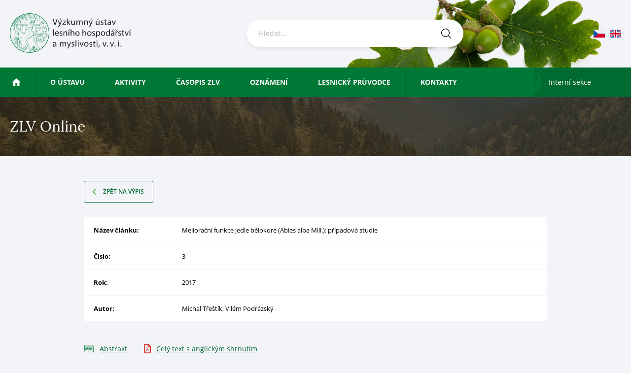

--- FILE ---
content_type: text/html; charset=UTF-8
request_url: https://www.vulhm.cz/zlv_online_detail/melioracni-funkce-jedle-belokore-abies-alba-mill-pripadova-studie/
body_size: 67647
content:
<!doctype html>
<html class="no-js cs" lang="cs-CZ">
    <head>
        <meta charset="utf-8">
        <meta http-equiv="x-ua-compatible" content="ie=edge">
        <meta name="description" content="">
        <meta name="viewport" content="width=device-width, initial-scale=1">

        <title>Meliorační funkce jedle bělokoré (Abies alba Mill.): případová studie  | VÚLHM</title>

        <meta name="author" content="webees.cz s.r.o.">
		
		<link rel="apple-touch-icon" sizes="180x180" href="https://www.vulhm.cz/files/themes/vulhm/icons/apple-touch-icon.png">
		<link rel="icon" type="image/png" sizes="32x32" href="https://www.vulhm.cz/files/themes/vulhm/icons/favicon-32x32.png">
		<link rel="icon" type="image/png" sizes="16x16" href="https://www.vulhm.cz/files/themes/vulhm/icons/favicon-16x16.png">
		<link rel="manifest" href="https://www.vulhm.cz/files/themes/vulhm/icons/site.webmanifest">
		<link rel="mask-icon" href="https://www.vulhm.cz/files/themes/vulhm/icons/safari-pinned-tab.svg" color="#047933">
		<meta name="msapplication-TileColor" content="#ffffff">
		<meta name="theme-color" content="#ffffff">
		
		                        
                <meta name='robots' content='max-image-preview:large' />

<link rel="alternate" title="oEmbed (JSON)" type="application/json+oembed" href="https://www.vulhm.cz/wp-json/oembed/1.0/embed?url=https%3A%2F%2Fwww.vulhm.cz%2Fzlv_online_detail%2Fmelioracni-funkce-jedle-belokore-abies-alba-mill-pripadova-studie%2F" />
<link rel="alternate" title="oEmbed (XML)" type="text/xml+oembed" href="https://www.vulhm.cz/wp-json/oembed/1.0/embed?url=https%3A%2F%2Fwww.vulhm.cz%2Fzlv_online_detail%2Fmelioracni-funkce-jedle-belokore-abies-alba-mill-pripadova-studie%2F&#038;format=xml" />
		<style>
			.lazyload,
			.lazyloading {
				max-width: 100%;
			}
		</style>
		<style id='wp-img-auto-sizes-contain-inline-css' type='text/css'>
img:is([sizes=auto i],[sizes^="auto," i]){contain-intrinsic-size:3000px 1500px}
/*# sourceURL=wp-img-auto-sizes-contain-inline-css */
</style>
<link data-minify="1" rel='stylesheet' id='stylesheet-css' href='https://www.vulhm.cz/files/cache/min/1/files/themes/vulhm/fonts/fonts.css?ver=1765210450' type='text/css' media='all' />
<link data-minify="1" rel='stylesheet' id='normalize-css' href='https://www.vulhm.cz/files/cache/min/1/files/themes/vulhm/normalize.css?ver=1765210450' type='text/css' media='all' />
<link data-minify="1" rel='stylesheet' id='style-css' href='https://www.vulhm.cz/files/cache/background-css/1/www.vulhm.cz/files/cache/min/1/files/themes/vulhm/style.css?ver=1765210450&wpr_t=1767587748' type='text/css' media='all' />
<link data-minify="1" rel='stylesheet' id='select2-css' href='https://www.vulhm.cz/files/cache/min/1/files/themes/vulhm/select2.css?ver=1765210450' type='text/css' media='all' />
<style id='wp-emoji-styles-inline-css' type='text/css'>

	img.wp-smiley, img.emoji {
		display: inline !important;
		border: none !important;
		box-shadow: none !important;
		height: 1em !important;
		width: 1em !important;
		margin: 0 0.07em !important;
		vertical-align: -0.1em !important;
		background: none !important;
		padding: 0 !important;
	}
/*# sourceURL=wp-emoji-styles-inline-css */
</style>
<link rel='stylesheet' id='wp-block-library-css' href='https://www.vulhm.cz/wp-includes/css/dist/block-library/style.min.css?ver=6.9' type='text/css' media='all' />
<style id='global-styles-inline-css' type='text/css'>
:root{--wp--preset--aspect-ratio--square: 1;--wp--preset--aspect-ratio--4-3: 4/3;--wp--preset--aspect-ratio--3-4: 3/4;--wp--preset--aspect-ratio--3-2: 3/2;--wp--preset--aspect-ratio--2-3: 2/3;--wp--preset--aspect-ratio--16-9: 16/9;--wp--preset--aspect-ratio--9-16: 9/16;--wp--preset--color--black: #000000;--wp--preset--color--cyan-bluish-gray: #abb8c3;--wp--preset--color--white: #ffffff;--wp--preset--color--pale-pink: #f78da7;--wp--preset--color--vivid-red: #cf2e2e;--wp--preset--color--luminous-vivid-orange: #ff6900;--wp--preset--color--luminous-vivid-amber: #fcb900;--wp--preset--color--light-green-cyan: #7bdcb5;--wp--preset--color--vivid-green-cyan: #00d084;--wp--preset--color--pale-cyan-blue: #8ed1fc;--wp--preset--color--vivid-cyan-blue: #0693e3;--wp--preset--color--vivid-purple: #9b51e0;--wp--preset--gradient--vivid-cyan-blue-to-vivid-purple: linear-gradient(135deg,rgb(6,147,227) 0%,rgb(155,81,224) 100%);--wp--preset--gradient--light-green-cyan-to-vivid-green-cyan: linear-gradient(135deg,rgb(122,220,180) 0%,rgb(0,208,130) 100%);--wp--preset--gradient--luminous-vivid-amber-to-luminous-vivid-orange: linear-gradient(135deg,rgb(252,185,0) 0%,rgb(255,105,0) 100%);--wp--preset--gradient--luminous-vivid-orange-to-vivid-red: linear-gradient(135deg,rgb(255,105,0) 0%,rgb(207,46,46) 100%);--wp--preset--gradient--very-light-gray-to-cyan-bluish-gray: linear-gradient(135deg,rgb(238,238,238) 0%,rgb(169,184,195) 100%);--wp--preset--gradient--cool-to-warm-spectrum: linear-gradient(135deg,rgb(74,234,220) 0%,rgb(151,120,209) 20%,rgb(207,42,186) 40%,rgb(238,44,130) 60%,rgb(251,105,98) 80%,rgb(254,248,76) 100%);--wp--preset--gradient--blush-light-purple: linear-gradient(135deg,rgb(255,206,236) 0%,rgb(152,150,240) 100%);--wp--preset--gradient--blush-bordeaux: linear-gradient(135deg,rgb(254,205,165) 0%,rgb(254,45,45) 50%,rgb(107,0,62) 100%);--wp--preset--gradient--luminous-dusk: linear-gradient(135deg,rgb(255,203,112) 0%,rgb(199,81,192) 50%,rgb(65,88,208) 100%);--wp--preset--gradient--pale-ocean: linear-gradient(135deg,rgb(255,245,203) 0%,rgb(182,227,212) 50%,rgb(51,167,181) 100%);--wp--preset--gradient--electric-grass: linear-gradient(135deg,rgb(202,248,128) 0%,rgb(113,206,126) 100%);--wp--preset--gradient--midnight: linear-gradient(135deg,rgb(2,3,129) 0%,rgb(40,116,252) 100%);--wp--preset--font-size--small: 13px;--wp--preset--font-size--medium: 20px;--wp--preset--font-size--large: 36px;--wp--preset--font-size--x-large: 42px;--wp--preset--spacing--20: 0.44rem;--wp--preset--spacing--30: 0.67rem;--wp--preset--spacing--40: 1rem;--wp--preset--spacing--50: 1.5rem;--wp--preset--spacing--60: 2.25rem;--wp--preset--spacing--70: 3.38rem;--wp--preset--spacing--80: 5.06rem;--wp--preset--shadow--natural: 6px 6px 9px rgba(0, 0, 0, 0.2);--wp--preset--shadow--deep: 12px 12px 50px rgba(0, 0, 0, 0.4);--wp--preset--shadow--sharp: 6px 6px 0px rgba(0, 0, 0, 0.2);--wp--preset--shadow--outlined: 6px 6px 0px -3px rgb(255, 255, 255), 6px 6px rgb(0, 0, 0);--wp--preset--shadow--crisp: 6px 6px 0px rgb(0, 0, 0);}:where(.is-layout-flex){gap: 0.5em;}:where(.is-layout-grid){gap: 0.5em;}body .is-layout-flex{display: flex;}.is-layout-flex{flex-wrap: wrap;align-items: center;}.is-layout-flex > :is(*, div){margin: 0;}body .is-layout-grid{display: grid;}.is-layout-grid > :is(*, div){margin: 0;}:where(.wp-block-columns.is-layout-flex){gap: 2em;}:where(.wp-block-columns.is-layout-grid){gap: 2em;}:where(.wp-block-post-template.is-layout-flex){gap: 1.25em;}:where(.wp-block-post-template.is-layout-grid){gap: 1.25em;}.has-black-color{color: var(--wp--preset--color--black) !important;}.has-cyan-bluish-gray-color{color: var(--wp--preset--color--cyan-bluish-gray) !important;}.has-white-color{color: var(--wp--preset--color--white) !important;}.has-pale-pink-color{color: var(--wp--preset--color--pale-pink) !important;}.has-vivid-red-color{color: var(--wp--preset--color--vivid-red) !important;}.has-luminous-vivid-orange-color{color: var(--wp--preset--color--luminous-vivid-orange) !important;}.has-luminous-vivid-amber-color{color: var(--wp--preset--color--luminous-vivid-amber) !important;}.has-light-green-cyan-color{color: var(--wp--preset--color--light-green-cyan) !important;}.has-vivid-green-cyan-color{color: var(--wp--preset--color--vivid-green-cyan) !important;}.has-pale-cyan-blue-color{color: var(--wp--preset--color--pale-cyan-blue) !important;}.has-vivid-cyan-blue-color{color: var(--wp--preset--color--vivid-cyan-blue) !important;}.has-vivid-purple-color{color: var(--wp--preset--color--vivid-purple) !important;}.has-black-background-color{background-color: var(--wp--preset--color--black) !important;}.has-cyan-bluish-gray-background-color{background-color: var(--wp--preset--color--cyan-bluish-gray) !important;}.has-white-background-color{background-color: var(--wp--preset--color--white) !important;}.has-pale-pink-background-color{background-color: var(--wp--preset--color--pale-pink) !important;}.has-vivid-red-background-color{background-color: var(--wp--preset--color--vivid-red) !important;}.has-luminous-vivid-orange-background-color{background-color: var(--wp--preset--color--luminous-vivid-orange) !important;}.has-luminous-vivid-amber-background-color{background-color: var(--wp--preset--color--luminous-vivid-amber) !important;}.has-light-green-cyan-background-color{background-color: var(--wp--preset--color--light-green-cyan) !important;}.has-vivid-green-cyan-background-color{background-color: var(--wp--preset--color--vivid-green-cyan) !important;}.has-pale-cyan-blue-background-color{background-color: var(--wp--preset--color--pale-cyan-blue) !important;}.has-vivid-cyan-blue-background-color{background-color: var(--wp--preset--color--vivid-cyan-blue) !important;}.has-vivid-purple-background-color{background-color: var(--wp--preset--color--vivid-purple) !important;}.has-black-border-color{border-color: var(--wp--preset--color--black) !important;}.has-cyan-bluish-gray-border-color{border-color: var(--wp--preset--color--cyan-bluish-gray) !important;}.has-white-border-color{border-color: var(--wp--preset--color--white) !important;}.has-pale-pink-border-color{border-color: var(--wp--preset--color--pale-pink) !important;}.has-vivid-red-border-color{border-color: var(--wp--preset--color--vivid-red) !important;}.has-luminous-vivid-orange-border-color{border-color: var(--wp--preset--color--luminous-vivid-orange) !important;}.has-luminous-vivid-amber-border-color{border-color: var(--wp--preset--color--luminous-vivid-amber) !important;}.has-light-green-cyan-border-color{border-color: var(--wp--preset--color--light-green-cyan) !important;}.has-vivid-green-cyan-border-color{border-color: var(--wp--preset--color--vivid-green-cyan) !important;}.has-pale-cyan-blue-border-color{border-color: var(--wp--preset--color--pale-cyan-blue) !important;}.has-vivid-cyan-blue-border-color{border-color: var(--wp--preset--color--vivid-cyan-blue) !important;}.has-vivid-purple-border-color{border-color: var(--wp--preset--color--vivid-purple) !important;}.has-vivid-cyan-blue-to-vivid-purple-gradient-background{background: var(--wp--preset--gradient--vivid-cyan-blue-to-vivid-purple) !important;}.has-light-green-cyan-to-vivid-green-cyan-gradient-background{background: var(--wp--preset--gradient--light-green-cyan-to-vivid-green-cyan) !important;}.has-luminous-vivid-amber-to-luminous-vivid-orange-gradient-background{background: var(--wp--preset--gradient--luminous-vivid-amber-to-luminous-vivid-orange) !important;}.has-luminous-vivid-orange-to-vivid-red-gradient-background{background: var(--wp--preset--gradient--luminous-vivid-orange-to-vivid-red) !important;}.has-very-light-gray-to-cyan-bluish-gray-gradient-background{background: var(--wp--preset--gradient--very-light-gray-to-cyan-bluish-gray) !important;}.has-cool-to-warm-spectrum-gradient-background{background: var(--wp--preset--gradient--cool-to-warm-spectrum) !important;}.has-blush-light-purple-gradient-background{background: var(--wp--preset--gradient--blush-light-purple) !important;}.has-blush-bordeaux-gradient-background{background: var(--wp--preset--gradient--blush-bordeaux) !important;}.has-luminous-dusk-gradient-background{background: var(--wp--preset--gradient--luminous-dusk) !important;}.has-pale-ocean-gradient-background{background: var(--wp--preset--gradient--pale-ocean) !important;}.has-electric-grass-gradient-background{background: var(--wp--preset--gradient--electric-grass) !important;}.has-midnight-gradient-background{background: var(--wp--preset--gradient--midnight) !important;}.has-small-font-size{font-size: var(--wp--preset--font-size--small) !important;}.has-medium-font-size{font-size: var(--wp--preset--font-size--medium) !important;}.has-large-font-size{font-size: var(--wp--preset--font-size--large) !important;}.has-x-large-font-size{font-size: var(--wp--preset--font-size--x-large) !important;}
/*# sourceURL=global-styles-inline-css */
</style>

<style id='classic-theme-styles-inline-css' type='text/css'>
/*! This file is auto-generated */
.wp-block-button__link{color:#fff;background-color:#32373c;border-radius:9999px;box-shadow:none;text-decoration:none;padding:calc(.667em + 2px) calc(1.333em + 2px);font-size:1.125em}.wp-block-file__button{background:#32373c;color:#fff;text-decoration:none}
/*# sourceURL=/wp-includes/css/classic-themes.min.css */
</style>
<link rel='stylesheet' id='responsive-lightbox-swipebox-css' href='https://www.vulhm.cz/files/cache/background-css/1/www.vulhm.cz/files/plugins/responsive-lightbox/assets/swipebox/swipebox.min.css?ver=1.5.2&wpr_t=1767587748' type='text/css' media='all' />
<link rel='stylesheet' id='wpml-menu-item-0-css' href='https://www.vulhm.cz/files/plugins/sitepress-multilingual-cms/templates/language-switchers/menu-item/style.min.css?ver=1' type='text/css' media='all' />
<link data-minify="1" rel='stylesheet' id='tablepress-default-css' href='https://www.vulhm.cz/files/cache/min/1/files/plugins/tablepress/css/build/default.css?ver=1765210450' type='text/css' media='all' />
<script type="text/javascript" src="https://www.vulhm.cz/wp-includes/js/jquery/jquery.min.js?ver=3.7.1" id="jquery-core-js"></script>
<script type="text/javascript" src="https://www.vulhm.cz/wp-includes/js/jquery/jquery-migrate.min.js?ver=3.4.1" id="jquery-migrate-js"></script>
<script type="text/javascript" src="https://www.vulhm.cz/files/plugins/responsive-lightbox/assets/dompurify/purify.min.js?ver=3.1.7" id="dompurify-js"></script>
<script type="text/javascript" id="responsive-lightbox-sanitizer-js-before">
/* <![CDATA[ */
window.RLG = window.RLG || {}; window.RLG.sanitizeAllowedHosts = ["youtube.com","www.youtube.com","youtu.be","vimeo.com","player.vimeo.com"];
//# sourceURL=responsive-lightbox-sanitizer-js-before
/* ]]> */
</script>
<script data-minify="1" type="text/javascript" src="https://www.vulhm.cz/files/cache/min/1/files/plugins/responsive-lightbox/js/sanitizer.js?ver=1767043018" id="responsive-lightbox-sanitizer-js"></script>
<script type="text/javascript" src="https://www.vulhm.cz/files/plugins/responsive-lightbox/assets/swipebox/jquery.swipebox.min.js?ver=1.5.2" id="responsive-lightbox-swipebox-js"></script>
<script type="text/javascript" src="https://www.vulhm.cz/wp-includes/js/underscore.min.js?ver=1.13.7" id="underscore-js"></script>
<script type="text/javascript" src="https://www.vulhm.cz/files/plugins/responsive-lightbox/assets/infinitescroll/infinite-scroll.pkgd.min.js?ver=4.0.1" id="responsive-lightbox-infinite-scroll-js"></script>
<script type="text/javascript" id="responsive-lightbox-js-before">
/* <![CDATA[ */
var rlArgs = {"script":"swipebox","selector":"lightbox","customEvents":"","activeGalleries":true,"animation":true,"hideCloseButtonOnMobile":false,"removeBarsOnMobile":false,"hideBars":true,"hideBarsDelay":5000,"videoMaxWidth":1080,"useSVG":true,"loopAtEnd":false,"woocommerce_gallery":false,"ajaxurl":"https:\/\/www.vulhm.cz\/wp-admin\/admin-ajax.php","nonce":"c17cf43244","preview":false,"postId":733,"scriptExtension":false};

//# sourceURL=responsive-lightbox-js-before
/* ]]> */
</script>
<script data-minify="1" type="text/javascript" src="https://www.vulhm.cz/files/cache/min/1/files/plugins/responsive-lightbox/js/front.js?ver=1765210451" id="responsive-lightbox-js"></script>
<link rel="https://api.w.org/" href="https://www.vulhm.cz/wp-json/" /><link rel="EditURI" type="application/rsd+xml" title="RSD" href="https://www.vulhm.cz/xmlrpc.php?rsd" />
<link rel='shortlink' href='https://www.vulhm.cz/?p=733' />
<meta name="generator" content="WPML ver:4.8.6 stt:9,1;" />
		<script>
			document.documentElement.className = document.documentElement.className.replace('no-js', 'js');
		</script>
				<style>
			.no-js img.lazyload {
				display: none;
			}

			figure.wp-block-image img.lazyloading {
				min-width: 150px;
			}

			.lazyload,
			.lazyloading {
				--smush-placeholder-width: 100px;
				--smush-placeholder-aspect-ratio: 1/1;
				width: var(--smush-image-width, var(--smush-placeholder-width)) !important;
				aspect-ratio: var(--smush-image-aspect-ratio, var(--smush-placeholder-aspect-ratio)) !important;
			}

						.lazyload, .lazyloading {
				opacity: 0;
			}

			.lazyloaded {
				opacity: 1;
				transition: opacity 50ms;
				transition-delay: 0ms;
			}

					</style>
							<!-- Google Analytics tracking code output by Beehive Analytics Pro -->
						<script async src="https://www.googletagmanager.com/gtag/js?id=G-7VL2W5M80W&l=beehiveDataLayer"></script>
		<script>
						window.beehiveDataLayer = window.beehiveDataLayer || [];
			function beehive_ga() {beehiveDataLayer.push(arguments);}
			beehive_ga('js', new Date())
						beehive_ga('config', 'G-7VL2W5M80W', {
				'anonymize_ip': false,
				'allow_google_signals': false,
			})
					</script>
		<!-- SEO meta tags powered by SmartCrawl https://wpmudev.com/project/smartcrawl-wordpress-seo/ -->
<script type="application/ld+json">{"@context":"https:\/\/schema.org","@graph":[{"@type":"Organization","@id":"https:\/\/www.vulhm.cz\/#schema-publishing-organization","url":"https:\/\/www.vulhm.cz","name":"V\u00daLHM, v. v. i.","logo":{"@type":"ImageObject","@id":"https:\/\/www.vulhm.cz\/#schema-organization-logo","url":"https:\/\/www.vulhm.cz\/files\/uploads\/2019\/03\/vulhm_logo_vullhm.png","height":60,"width":60}},{"@type":"WebSite","@id":"https:\/\/www.vulhm.cz\/#schema-website","url":"https:\/\/www.vulhm.cz","name":"V\u00daLHM","encoding":"UTF-8","potentialAction":{"@type":"SearchAction","target":"https:\/\/www.vulhm.cz\/search\/{search_term_string}\/","query-input":"required name=search_term_string"},"image":{"@type":"ImageObject","@id":"https:\/\/www.vulhm.cz\/#schema-site-logo","url":"https:\/\/www.vulhm.cz\/files\/uploads\/2019\/03\/vulhm_logo_vullhm.png","height":491,"width":1508}},{"@type":"BreadcrumbList","@id":"https:\/\/www.vulhm.cz\/zlv_online_detail\/melioracni-funkce-jedle-belokore-abies-alba-mill-pripadova-studie?page&zlv_online=melioracni-funkce-jedle-belokore-abies-alba-mill-pripadova-studie&post_type=zlv_online&name=melioracni-funkce-jedle-belokore-abies-alba-mill-pripadova-studie\/#breadcrumb","itemListElement":[{"@type":"ListItem","position":1,"name":"Domovsk\u00e1 str\u00e1nka","item":"https:\/\/www.vulhm.cz"},{"@type":"ListItem","position":2,"name":"Meliora\u010dn\u00ed funkce jedle b\u011blokor\u00e9 (Abies alba Mill.): p\u0159\u00edpadov\u00e1 studie"}]},{"@type":"Person","@id":"https:\/\/www.vulhm.cz\/author\/webees\/#schema-author","name":"Jakub Machala"},{"@type":"WebPage","@id":"https:\/\/www.vulhm.cz\/zlv_online_detail\/melioracni-funkce-jedle-belokore-abies-alba-mill-pripadova-studie\/#schema-webpage","isPartOf":{"@id":"https:\/\/www.vulhm.cz\/#schema-website"},"publisher":{"@id":"https:\/\/www.vulhm.cz\/#schema-publishing-organization"},"url":"https:\/\/www.vulhm.cz\/zlv_online_detail\/melioracni-funkce-jedle-belokore-abies-alba-mill-pripadova-studie\/","hasPart":[{"@type":"SiteNavigationElement","@id":"https:\/\/www.vulhm.cz\/zlv_online_detail\/melioracni-funkce-jedle-belokore-abies-alba-mill-pripadova-studie\/#schema-nav-element-3581","name":"","url":"https:\/\/www.vulhm.cz\/"},{"@type":"SiteNavigationElement","@id":"https:\/\/www.vulhm.cz\/zlv_online_detail\/melioracni-funkce-jedle-belokore-abies-alba-mill-pripadova-studie\/#schema-nav-element-3546","name":"","url":"https:\/\/www.vulhm.cz\/o-ustavu\/"},{"@type":"SiteNavigationElement","@id":"https:\/\/www.vulhm.cz\/zlv_online_detail\/melioracni-funkce-jedle-belokore-abies-alba-mill-pripadova-studie\/#schema-nav-element-11431","name":"","url":"https:\/\/www.vulhm.cz\/o-ustavu\/uvod\/"},{"@type":"SiteNavigationElement","@id":"https:\/\/www.vulhm.cz\/zlv_online_detail\/melioracni-funkce-jedle-belokore-abies-alba-mill-pripadova-studie\/#schema-nav-element-6533","name":"","url":"https:\/\/www.vulhm.cz\/vyrocni-zpravy\/"},{"@type":"SiteNavigationElement","@id":"https:\/\/www.vulhm.cz\/zlv_online_detail\/melioracni-funkce-jedle-belokore-abies-alba-mill-pripadova-studie\/#schema-nav-element-111957","name":"Historie V\u00daLHM","url":"https:\/\/www.vulhm.cz\/o-ustavu\/historie\/"},{"@type":"SiteNavigationElement","@id":"https:\/\/www.vulhm.cz\/zlv_online_detail\/melioracni-funkce-jedle-belokore-abies-alba-mill-pripadova-studie\/#schema-nav-element-6536","name":"","url":"https:\/\/www.vulhm.cz\/o-ustavu\/historie\/"},{"@type":"SiteNavigationElement","@id":"https:\/\/www.vulhm.cz\/zlv_online_detail\/melioracni-funkce-jedle-belokore-abies-alba-mill-pripadova-studie\/#schema-nav-element-111965","name":"","url":"https:\/\/www.vulhm.cz\/cim-veda-zmenila-lesnickou-praxi\/"},{"@type":"SiteNavigationElement","@id":"https:\/\/www.vulhm.cz\/zlv_online_detail\/melioracni-funkce-jedle-belokore-abies-alba-mill-pripadova-studie\/#schema-nav-element-122330","name":"","url":"https:\/\/www.vulhm.cz\/historie-utvaru-biologie-a-slechteni-lesnich-drevin\/"},{"@type":"SiteNavigationElement","@id":"https:\/\/www.vulhm.cz\/zlv_online_detail\/melioracni-funkce-jedle-belokore-abies-alba-mill-pripadova-studie\/#schema-nav-element-111959","name":"","url":"https:\/\/www.vulhm.cz\/o-ustavu\/seznam-utvaru\/ekologie-lesa\/historie-utvaru-ekologie-lesa\/"},{"@type":"SiteNavigationElement","@id":"https:\/\/www.vulhm.cz\/zlv_online_detail\/melioracni-funkce-jedle-belokore-abies-alba-mill-pripadova-studie\/#schema-nav-element-111958","name":"\u00datvar p\u011bstov\u00e1n\u00ed lesa \u2013 Historie","url":"https:\/\/www.vulhm.cz\/utvar-pestovani-lesa-historie\/"},{"@type":"SiteNavigationElement","@id":"https:\/\/www.vulhm.cz\/zlv_online_detail\/melioracni-funkce-jedle-belokore-abies-alba-mill-pripadova-studie\/#schema-nav-element-111960","name":"","url":"https:\/\/www.vulhm.cz\/aktivity\/lesni-ochranna-sluzba\/vyroci-zalozeni-utvaru-los-ochrany-lesa\/"},{"@type":"SiteNavigationElement","@id":"https:\/\/www.vulhm.cz\/zlv_online_detail\/melioracni-funkce-jedle-belokore-abies-alba-mill-pripadova-studie\/#schema-nav-element-111962","name":"","url":"https:\/\/www.vulhm.cz\/o-ustavu\/seznam-utvaru\/obora-brezka\/historie\/"},{"@type":"SiteNavigationElement","@id":"https:\/\/www.vulhm.cz\/zlv_online_detail\/melioracni-funkce-jedle-belokore-abies-alba-mill-pripadova-studie\/#schema-nav-element-6546","name":"","url":"https:\/\/www.vulhm.cz\/o-ustavu\/zrizovaci-listina\/"},{"@type":"SiteNavigationElement","@id":"https:\/\/www.vulhm.cz\/zlv_online_detail\/melioracni-funkce-jedle-belokore-abies-alba-mill-pripadova-studie\/#schema-nav-element-6547","name":"","url":"https:\/\/www.vulhm.cz\/o-ustavu\/organizacni-schema\/"},{"@type":"SiteNavigationElement","@id":"https:\/\/www.vulhm.cz\/zlv_online_detail\/melioracni-funkce-jedle-belokore-abies-alba-mill-pripadova-studie\/#schema-nav-element-6548","name":"","url":"https:\/\/www.vulhm.cz\/o-ustavu\/seznam-utvaru\/"},{"@type":"SiteNavigationElement","@id":"https:\/\/www.vulhm.cz\/zlv_online_detail\/melioracni-funkce-jedle-belokore-abies-alba-mill-pripadova-studie\/#schema-nav-element-8082","name":"","url":"https:\/\/www.vulhm.cz\/o-ustavu\/seznam-utvaru\/reditelstvi\/"},{"@type":"SiteNavigationElement","@id":"https:\/\/www.vulhm.cz\/zlv_online_detail\/melioracni-funkce-jedle-belokore-abies-alba-mill-pripadova-studie\/#schema-nav-element-8083","name":"","url":"https:\/\/www.vulhm.cz\/o-ustavu\/seznam-utvaru\/sekretariat\/"},{"@type":"SiteNavigationElement","@id":"https:\/\/www.vulhm.cz\/zlv_online_detail\/melioracni-funkce-jedle-belokore-abies-alba-mill-pripadova-studie\/#schema-nav-element-8084","name":"P\u011bstov\u00e1n\u00ed lesa \u2013 VS Opo\u010dno","url":"https:\/\/www.vulhm.cz\/o-ustavu\/seznam-utvaru\/pestovani-lesa-vs-opocno\/"},{"@type":"SiteNavigationElement","@id":"https:\/\/www.vulhm.cz\/zlv_online_detail\/melioracni-funkce-jedle-belokore-abies-alba-mill-pripadova-studie\/#schema-nav-element-8085","name":"Reproduk\u010dn\u00ed zdroje \u2013 VS Kunovice","url":"https:\/\/www.vulhm.cz\/o-ustavu\/seznam-utvaru\/reprodukcni-zdroje-vs-kunovice\/"},{"@type":"SiteNavigationElement","@id":"https:\/\/www.vulhm.cz\/zlv_online_detail\/melioracni-funkce-jedle-belokore-abies-alba-mill-pripadova-studie\/#schema-nav-element-8088","name":"","url":"https:\/\/www.vulhm.cz\/o-ustavu\/seznam-utvaru\/lesni-ochranna-sluzba\/"},{"@type":"SiteNavigationElement","@id":"https:\/\/www.vulhm.cz\/zlv_online_detail\/melioracni-funkce-jedle-belokore-abies-alba-mill-pripadova-studie\/#schema-nav-element-8089","name":"","url":"https:\/\/www.vulhm.cz\/o-ustavu\/seznam-utvaru\/ekologie-lesa\/"},{"@type":"SiteNavigationElement","@id":"https:\/\/www.vulhm.cz\/zlv_online_detail\/melioracni-funkce-jedle-belokore-abies-alba-mill-pripadova-studie\/#schema-nav-element-8090","name":"","url":"https:\/\/www.vulhm.cz\/o-ustavu\/seznam-utvaru\/biologie-a-slechteni-lesnich-drevin\/"},{"@type":"SiteNavigationElement","@id":"https:\/\/www.vulhm.cz\/zlv_online_detail\/melioracni-funkce-jedle-belokore-abies-alba-mill-pripadova-studie\/#schema-nav-element-8091","name":"","url":"https:\/\/www.vulhm.cz\/o-ustavu\/seznam-utvaru\/myslivost\/"},{"@type":"SiteNavigationElement","@id":"https:\/\/www.vulhm.cz\/zlv_online_detail\/melioracni-funkce-jedle-belokore-abies-alba-mill-pripadova-studie\/#schema-nav-element-8092","name":"","url":"https:\/\/www.vulhm.cz\/o-ustavu\/seznam-utvaru\/zkusebni-laboratore\/"},{"@type":"SiteNavigationElement","@id":"https:\/\/www.vulhm.cz\/zlv_online_detail\/melioracni-funkce-jedle-belokore-abies-alba-mill-pripadova-studie\/#schema-nav-element-8115","name":"","url":"https:\/\/www.vulhm.cz\/o-ustavu\/seznam-utvaru\/zkusebni-laboratore\/sluzby-laboratore\/"},{"@type":"SiteNavigationElement","@id":"https:\/\/www.vulhm.cz\/zlv_online_detail\/melioracni-funkce-jedle-belokore-abies-alba-mill-pripadova-studie\/#schema-nav-element-8093","name":"","url":"https:\/\/www.vulhm.cz\/o-ustavu\/seznam-utvaru\/lesnicke-informacni-centrum\/"},{"@type":"SiteNavigationElement","@id":"https:\/\/www.vulhm.cz\/zlv_online_detail\/melioracni-funkce-jedle-belokore-abies-alba-mill-pripadova-studie\/#schema-nav-element-8094","name":"Provozn\u011b \u2013 ekonomick\u00fd \u00fasek","url":"https:\/\/www.vulhm.cz\/o-ustavu\/seznam-utvaru\/provozne-ekonomicky-usek\/"},{"@type":"SiteNavigationElement","@id":"https:\/\/www.vulhm.cz\/zlv_online_detail\/melioracni-funkce-jedle-belokore-abies-alba-mill-pripadova-studie\/#schema-nav-element-8095","name":"","url":"https:\/\/www.vulhm.cz\/o-ustavu\/seznam-utvaru\/obora-brezka\/"},{"@type":"SiteNavigationElement","@id":"https:\/\/www.vulhm.cz\/zlv_online_detail\/melioracni-funkce-jedle-belokore-abies-alba-mill-pripadova-studie\/#schema-nav-element-8111","name":"Historie","url":"https:\/\/www.vulhm.cz\/o-ustavu\/seznam-utvaru\/obora-brezka\/historie\/"},{"@type":"SiteNavigationElement","@id":"https:\/\/www.vulhm.cz\/zlv_online_detail\/melioracni-funkce-jedle-belokore-abies-alba-mill-pripadova-studie\/#schema-nav-element-8113","name":"","url":"https:\/\/www.vulhm.cz\/o-ustavu\/seznam-utvaru\/obora-brezka\/zver\/"},{"@type":"SiteNavigationElement","@id":"https:\/\/www.vulhm.cz\/zlv_online_detail\/melioracni-funkce-jedle-belokore-abies-alba-mill-pripadova-studie\/#schema-nav-element-8114","name":"","url":"https:\/\/www.vulhm.cz\/o-ustavu\/seznam-utvaru\/obora-brezka\/ubytovani\/"},{"@type":"SiteNavigationElement","@id":"https:\/\/www.vulhm.cz\/zlv_online_detail\/melioracni-funkce-jedle-belokore-abies-alba-mill-pripadova-studie\/#schema-nav-element-6549","name":"Zam\u011bstnanci","url":"https:\/\/www.vulhm.cz\/kontakty\/"},{"@type":"SiteNavigationElement","@id":"https:\/\/www.vulhm.cz\/zlv_online_detail\/melioracni-funkce-jedle-belokore-abies-alba-mill-pripadova-studie\/#schema-nav-element-33748","name":"","url":"https:\/\/www.vulhm.cz\/eticka-komise\/"},{"@type":"SiteNavigationElement","@id":"https:\/\/www.vulhm.cz\/zlv_online_detail\/melioracni-funkce-jedle-belokore-abies-alba-mill-pripadova-studie\/#schema-nav-element-3549","name":"","url":"https:\/\/www.vulhm.cz\/o-ustavu\/rada-instituce\/"},{"@type":"SiteNavigationElement","@id":"https:\/\/www.vulhm.cz\/zlv_online_detail\/melioracni-funkce-jedle-belokore-abies-alba-mill-pripadova-studie\/#schema-nav-element-3548","name":"","url":"https:\/\/www.vulhm.cz\/o-ustavu\/dozorci-rada\/"},{"@type":"SiteNavigationElement","@id":"https:\/\/www.vulhm.cz\/zlv_online_detail\/melioracni-funkce-jedle-belokore-abies-alba-mill-pripadova-studie\/#schema-nav-element-3547","name":"Ochrana osobn\u00edch \u00fadaj\u016f \u2013 GDPR","url":"https:\/\/www.vulhm.cz\/o-ustavu\/ochrana-osobnich-udaju-gdpr\/"},{"@type":"SiteNavigationElement","@id":"https:\/\/www.vulhm.cz\/zlv_online_detail\/melioracni-funkce-jedle-belokore-abies-alba-mill-pripadova-studie\/#schema-nav-element-208894","name":"","url":"https:\/\/www.vulhm.cz\/plan-genderove-rovnosti\/"},{"@type":"SiteNavigationElement","@id":"https:\/\/www.vulhm.cz\/zlv_online_detail\/melioracni-funkce-jedle-belokore-abies-alba-mill-pripadova-studie\/#schema-nav-element-125020","name":"","url":"https:\/\/www.vulhm.cz\/prohlaseni-o-pristupnosti\/"},{"@type":"SiteNavigationElement","@id":"https:\/\/www.vulhm.cz\/zlv_online_detail\/melioracni-funkce-jedle-belokore-abies-alba-mill-pripadova-studie\/#schema-nav-element-3551","name":"","url":"https:\/\/www.vulhm.cz\/aktivity\/"},{"@type":"SiteNavigationElement","@id":"https:\/\/www.vulhm.cz\/zlv_online_detail\/melioracni-funkce-jedle-belokore-abies-alba-mill-pripadova-studie\/#schema-nav-element-55314","name":"","url":"https:\/\/www.vulhm.cz\/aktivity\/dlouhodoba-koncepce-rozvoje\/"},{"@type":"SiteNavigationElement","@id":"https:\/\/www.vulhm.cz\/zlv_online_detail\/melioracni-funkce-jedle-belokore-abies-alba-mill-pripadova-studie\/#schema-nav-element-3557","name":"","url":"https:\/\/www.vulhm.cz\/aktivity\/vyzkumne-projekty\/"},{"@type":"SiteNavigationElement","@id":"https:\/\/www.vulhm.cz\/zlv_online_detail\/melioracni-funkce-jedle-belokore-abies-alba-mill-pripadova-studie\/#schema-nav-element-196873","name":"","url":"https:\/\/www.vulhm.cz\/life-adapt-brdy\/"},{"@type":"SiteNavigationElement","@id":"https:\/\/www.vulhm.cz\/zlv_online_detail\/melioracni-funkce-jedle-belokore-abies-alba-mill-pripadova-studie\/#schema-nav-element-3554","name":"","url":"https:\/\/www.vulhm.cz\/zahranicni-spoluprace\/"},{"@type":"SiteNavigationElement","@id":"https:\/\/www.vulhm.cz\/zlv_online_detail\/melioracni-funkce-jedle-belokore-abies-alba-mill-pripadova-studie\/#schema-nav-element-58837","name":"","url":"https:\/\/www.vulhm.cz\/laboratore-ustavu\/"},{"@type":"SiteNavigationElement","@id":"https:\/\/www.vulhm.cz\/zlv_online_detail\/melioracni-funkce-jedle-belokore-abies-alba-mill-pripadova-studie\/#schema-nav-element-3553","name":"","url":"https:\/\/www.vulhm.cz\/aktivity\/lesni-ochranna-sluzba\/"},{"@type":"SiteNavigationElement","@id":"https:\/\/www.vulhm.cz\/zlv_online_detail\/melioracni-funkce-jedle-belokore-abies-alba-mill-pripadova-studie\/#schema-nav-element-58835","name":"","url":"https:\/\/www.vulhm.cz\/narodni-banka-osiva-a-explantatu-lesnich-drevin\/"},{"@type":"SiteNavigationElement","@id":"https:\/\/www.vulhm.cz\/zlv_online_detail\/melioracni-funkce-jedle-belokore-abies-alba-mill-pripadova-studie\/#schema-nav-element-3556","name":"","url":"https:\/\/www.vulhm.cz\/aktivity\/publikacni-cinnost\/"},{"@type":"SiteNavigationElement","@id":"https:\/\/www.vulhm.cz\/zlv_online_detail\/melioracni-funkce-jedle-belokore-abies-alba-mill-pripadova-studie\/#schema-nav-element-3555","name":"","url":"https:\/\/www.vulhm.cz\/aktivity\/vydavatelska-cinnost\/"},{"@type":"SiteNavigationElement","@id":"https:\/\/www.vulhm.cz\/zlv_online_detail\/melioracni-funkce-jedle-belokore-abies-alba-mill-pripadova-studie\/#schema-nav-element-8161","name":"\u010casopis ZLV","url":"https:\/\/www.vulhm.cz\/zpravy-lesnickeho-vyzkumu\/"},{"@type":"SiteNavigationElement","@id":"https:\/\/www.vulhm.cz\/zlv_online_detail\/melioracni-funkce-jedle-belokore-abies-alba-mill-pripadova-studie\/#schema-nav-element-8096","name":"","url":"https:\/\/www.vulhm.cz\/zlv-online\/"},{"@type":"SiteNavigationElement","@id":"https:\/\/www.vulhm.cz\/zlv_online_detail\/melioracni-funkce-jedle-belokore-abies-alba-mill-pripadova-studie\/#schema-nav-element-15112","name":"","url":"https:\/\/www.vulhm.cz\/zlv-online\/archiv\/"},{"@type":"SiteNavigationElement","@id":"https:\/\/www.vulhm.cz\/zlv_online_detail\/melioracni-funkce-jedle-belokore-abies-alba-mill-pripadova-studie\/#schema-nav-element-8162","name":"","url":"https:\/\/www.vulhm.cz\/zlv-online\/pokyny-pro-zpracovani-prispevku\/"},{"@type":"SiteNavigationElement","@id":"https:\/\/www.vulhm.cz\/zlv_online_detail\/melioracni-funkce-jedle-belokore-abies-alba-mill-pripadova-studie\/#schema-nav-element-3558","name":"","url":"https:\/\/www.vulhm.cz\/oznameni\/"},{"@type":"SiteNavigationElement","@id":"https:\/\/www.vulhm.cz\/zlv_online_detail\/melioracni-funkce-jedle-belokore-abies-alba-mill-pripadova-studie\/#schema-nav-element-3562","name":"","url":"https:\/\/www.vulhm.cz\/oznameni\/verejne-zakazky\/"},{"@type":"SiteNavigationElement","@id":"https:\/\/www.vulhm.cz\/zlv_online_detail\/melioracni-funkce-jedle-belokore-abies-alba-mill-pripadova-studie\/#schema-nav-element-3561","name":"","url":"https:\/\/www.vulhm.cz\/oznameni\/prodej-majetku\/"},{"@type":"SiteNavigationElement","@id":"https:\/\/www.vulhm.cz\/zlv_online_detail\/melioracni-funkce-jedle-belokore-abies-alba-mill-pripadova-studie\/#schema-nav-element-3560","name":"","url":"https:\/\/www.vulhm.cz\/oznameni\/ceniky\/"},{"@type":"SiteNavigationElement","@id":"https:\/\/www.vulhm.cz\/zlv_online_detail\/melioracni-funkce-jedle-belokore-abies-alba-mill-pripadova-studie\/#schema-nav-element-3563","name":"","url":"https:\/\/www.vulhm.cz\/oznameni\/volna-mista\/"},{"@type":"SiteNavigationElement","@id":"https:\/\/www.vulhm.cz\/zlv_online_detail\/melioracni-funkce-jedle-belokore-abies-alba-mill-pripadova-studie\/#schema-nav-element-3559","name":"","url":"https:\/\/www.vulhm.cz\/oznameni\/plan-vynosu-a-nakladu-strednedoby-vyhled-financovani\/"},{"@type":"SiteNavigationElement","@id":"https:\/\/www.vulhm.cz\/zlv_online_detail\/melioracni-funkce-jedle-belokore-abies-alba-mill-pripadova-studie\/#schema-nav-element-220644","name":"","url":"https:\/\/www.vulhm.cz\/lesnicky-pruvodce\/"},{"@type":"SiteNavigationElement","@id":"https:\/\/www.vulhm.cz\/zlv_online_detail\/melioracni-funkce-jedle-belokore-abies-alba-mill-pripadova-studie\/#schema-nav-element-220643","name":"Charakteristika","url":"https:\/\/www.vulhm.cz\/lesnicky-pruvodce\/charakteristika\/"},{"@type":"SiteNavigationElement","@id":"https:\/\/www.vulhm.cz\/zlv_online_detail\/melioracni-funkce-jedle-belokore-abies-alba-mill-pripadova-studie\/#schema-nav-element-3564","name":"","url":"https:\/\/www.vulhm.cz\/kontakty\/"},{"@type":"SiteNavigationElement","@id":"https:\/\/www.vulhm.cz\/zlv_online_detail\/melioracni-funkce-jedle-belokore-abies-alba-mill-pripadova-studie\/#schema-nav-element-3550","name":"","url":"https:\/\/www.vulhm.cz\/o-ustavu\/kde-nas-najdete\/"},{"@type":"SiteNavigationElement","@id":"https:\/\/www.vulhm.cz\/zlv_online_detail\/melioracni-funkce-jedle-belokore-abies-alba-mill-pripadova-studie\/#schema-nav-element-125594","name":"","url":"https:\/\/www.vulhm.cz\/podatelna-a-prijimani-dokumentu\/"},{"@type":"SiteNavigationElement","@id":"https:\/\/www.vulhm.cz\/zlv_online_detail\/melioracni-funkce-jedle-belokore-abies-alba-mill-pripadova-studie\/#schema-nav-element-3582","name":"Intern\u00ed sekce","url":"#"},{"@type":"SiteNavigationElement","@id":"https:\/\/www.vulhm.cz\/zlv_online_detail\/melioracni-funkce-jedle-belokore-abies-alba-mill-pripadova-studie\/#schema-nav-element-113591","name":"","url":"https:\/\/www.vulhm.cz\/intranet\/informace-ke-covid-19\/"},{"@type":"SiteNavigationElement","@id":"https:\/\/www.vulhm.cz\/zlv_online_detail\/melioracni-funkce-jedle-belokore-abies-alba-mill-pripadova-studie\/#schema-nav-element-6568","name":"","url":"https:\/\/www.vulhm.cz\/intranet\/vnitrni-predpisy\/"},{"@type":"SiteNavigationElement","@id":"https:\/\/www.vulhm.cz\/zlv_online_detail\/melioracni-funkce-jedle-belokore-abies-alba-mill-pripadova-studie\/#schema-nav-element-7774","name":"","url":"https:\/\/www.vulhm.cz\/intranet\/dozorci-rada\/"},{"@type":"SiteNavigationElement","@id":"https:\/\/www.vulhm.cz\/zlv_online_detail\/melioracni-funkce-jedle-belokore-abies-alba-mill-pripadova-studie\/#schema-nav-element-7776","name":"","url":"https:\/\/www.vulhm.cz\/intranet\/rada-instituce\/"},{"@type":"SiteNavigationElement","@id":"https:\/\/www.vulhm.cz\/zlv_online_detail\/melioracni-funkce-jedle-belokore-abies-alba-mill-pripadova-studie\/#schema-nav-element-10948","name":"Webmail V\u00daLHM","url":"https:\/\/posta.vulhm.cz\/Mondo\/lang\/sys\/login.aspx"},{"@type":"SiteNavigationElement","@id":"https:\/\/www.vulhm.cz\/zlv_online_detail\/melioracni-funkce-jedle-belokore-abies-alba-mill-pripadova-studie\/#schema-nav-element-7780","name":"","url":"https:\/\/www.vulhm.cz\/intranet\/it-podpora\/"},{"@type":"SiteNavigationElement","@id":"https:\/\/www.vulhm.cz\/zlv_online_detail\/melioracni-funkce-jedle-belokore-abies-alba-mill-pripadova-studie\/#schema-nav-element-7781","name":"","url":"https:\/\/www.vulhm.cz\/intranet\/volby-do-rady-instituce\/"},{"@type":"SiteNavigationElement","@id":"https:\/\/www.vulhm.cz\/zlv_online_detail\/melioracni-funkce-jedle-belokore-abies-alba-mill-pripadova-studie\/#schema-nav-element-wpml-ls-59-en","name":"\n<span class=\"wpml-ls-native\" lang=\"en\">English<\/span>","url":"https:\/\/www.vulhm.cz\/en\/zlv_online\/melioracni-funkce-jedle-belokore-abies-alba-mill-pripadova-studie\/"}]},{"@type":"Article","mainEntityOfPage":{"@id":"https:\/\/www.vulhm.cz\/zlv_online_detail\/melioracni-funkce-jedle-belokore-abies-alba-mill-pripadova-studie\/#schema-webpage"},"author":{"@id":"https:\/\/www.vulhm.cz\/author\/webees\/#schema-author"},"publisher":{"@id":"https:\/\/www.vulhm.cz\/#schema-publishing-organization"},"dateModified":"2025-12-02T15:31:54","datePublished":"2017-07-17T09:24:12","headline":"Meliora\u010dn\u00ed funkce jedle b\u011blokor\u00e9 (Abies alba Mill.): p\u0159\u00edpadov\u00e1 studie  | V\u00daLHM","description":"","name":"Meliora\u010dn\u00ed funkce jedle b\u011blokor\u00e9 (Abies alba Mill.): p\u0159\u00edpadov\u00e1 studie"}]}</script>
<meta property="og:type" content="article" />
<meta property="og:url" content="https://www.vulhm.cz/zlv_online_detail/melioracni-funkce-jedle-belokore-abies-alba-mill-pripadova-studie/" />
<meta property="og:title" content="Meliorační funkce jedle bělokoré (Abies alba Mill.): případová studie | VÚLHM" />
<meta property="article:published_time" content="2017-07-17T09:24:12" />
<meta property="article:author" content="Jakub Machala" />
<meta name="twitter:card" content="summary" />
<meta name="twitter:title" content="Meliorační funkce jedle bělokoré (Abies alba Mill.): případová studie | VÚLHM" />
<!-- /SEO -->
        
				                                      
                		                 

            <style id="wpr-lazyload-bg-container"></style><style id="wpr-lazyload-bg-exclusion"></style>
<noscript>
<style id="wpr-lazyload-bg-nostyle">header.stolet .top .in:before{--wpr-bg-793e144b-7281-4187-8aac-668c39f260bf: url('https://www.vulhm.cz/files/themes/vulhm/images/stolet-alt.PNG');}.en header.stolet .top .in:before{--wpr-bg-dd483598-05c5-4d11-83f3-05c0d7c58717: url('https://www.vulhm.cz/files/themes/vulhm/images/stolet-alt-en.PNG');}.footer-widgets.stolet .in:before{--wpr-bg-e01186e9-753a-49e4-9499-b5a5d681b112: url('https://www.vulhm.cz/files/themes/vulhm/images/stolet-footer.png');}.en .footer-widgets.stolet .in:before{--wpr-bg-518e4829-fd9d-4efb-9185-1df5e6942312: url('https://www.vulhm.cz/files/themes/vulhm/images/stolet-footer-en.png');}#swipebox-slider .slide-loading{--wpr-bg-db468ab3-8951-4d2c-a06c-58e090613777: url('https://www.vulhm.cz/files/plugins/responsive-lightbox/assets/swipebox/img/loader.gif');}#swipebox-prev,#swipebox-next,#swipebox-close{--wpr-bg-0c0c462f-e961-4e61-b0ad-96444e8d8e8c: url('https://www.vulhm.cz/files/plugins/responsive-lightbox/assets/swipebox/img/icons.png');}</style>
</noscript>
<script type="application/javascript">const rocket_pairs = [{"selector":"header.stolet .top .in","style":"header.stolet .top .in:before{--wpr-bg-793e144b-7281-4187-8aac-668c39f260bf: url('https:\/\/www.vulhm.cz\/files\/themes\/vulhm\/images\/stolet-alt.PNG');}","hash":"793e144b-7281-4187-8aac-668c39f260bf","url":"https:\/\/www.vulhm.cz\/files\/themes\/vulhm\/images\/stolet-alt.PNG"},{"selector":".en header.stolet .top .in","style":".en header.stolet .top .in:before{--wpr-bg-dd483598-05c5-4d11-83f3-05c0d7c58717: url('https:\/\/www.vulhm.cz\/files\/themes\/vulhm\/images\/stolet-alt-en.PNG');}","hash":"dd483598-05c5-4d11-83f3-05c0d7c58717","url":"https:\/\/www.vulhm.cz\/files\/themes\/vulhm\/images\/stolet-alt-en.PNG"},{"selector":".footer-widgets.stolet .in","style":".footer-widgets.stolet .in:before{--wpr-bg-e01186e9-753a-49e4-9499-b5a5d681b112: url('https:\/\/www.vulhm.cz\/files\/themes\/vulhm\/images\/stolet-footer.png');}","hash":"e01186e9-753a-49e4-9499-b5a5d681b112","url":"https:\/\/www.vulhm.cz\/files\/themes\/vulhm\/images\/stolet-footer.png"},{"selector":".en .footer-widgets.stolet .in","style":".en .footer-widgets.stolet .in:before{--wpr-bg-518e4829-fd9d-4efb-9185-1df5e6942312: url('https:\/\/www.vulhm.cz\/files\/themes\/vulhm\/images\/stolet-footer-en.png');}","hash":"518e4829-fd9d-4efb-9185-1df5e6942312","url":"https:\/\/www.vulhm.cz\/files\/themes\/vulhm\/images\/stolet-footer-en.png"},{"selector":"#swipebox-slider .slide-loading","style":"#swipebox-slider .slide-loading{--wpr-bg-db468ab3-8951-4d2c-a06c-58e090613777: url('https:\/\/www.vulhm.cz\/files\/plugins\/responsive-lightbox\/assets\/swipebox\/img\/loader.gif');}","hash":"db468ab3-8951-4d2c-a06c-58e090613777","url":"https:\/\/www.vulhm.cz\/files\/plugins\/responsive-lightbox\/assets\/swipebox\/img\/loader.gif"},{"selector":"#swipebox-prev,#swipebox-next,#swipebox-close","style":"#swipebox-prev,#swipebox-next,#swipebox-close{--wpr-bg-0c0c462f-e961-4e61-b0ad-96444e8d8e8c: url('https:\/\/www.vulhm.cz\/files\/plugins\/responsive-lightbox\/assets\/swipebox\/img\/icons.png');}","hash":"0c0c462f-e961-4e61-b0ad-96444e8d8e8c","url":"https:\/\/www.vulhm.cz\/files\/plugins\/responsive-lightbox\/assets\/swipebox\/img\/icons.png"}]; const rocket_excluded_pairs = [];</script><meta name="generator" content="WP Rocket 3.20.2" data-wpr-features="wpr_lazyload_css_bg_img wpr_minify_js wpr_image_dimensions wpr_minify_css wpr_preload_links wpr_host_fonts_locally wpr_desktop" /></head>

<body class="wp-singular zlv_online-template-default single single-zlv_online postid-733 wp-theme-vulhm">
		<div data-rocket-location-hash="99bb46786fd5bd31bcd7bdc067ad247a" id="wrapper">
        <header class="nav-down ne">
	        <div class="top">		        
	          	<div class="in">
		            <div class="cols cf">
		                <div class="left col span3">
		                			                    	<a class="logo" href="https://www.vulhm.cz"><img src="[data-uri]" alt="VÚLHM"></a>		                  
									                </div>
		                <div class="center col span3">
			                <div class="my-search">
								<form role="search" method="get" class="searchform" action="https://www.vulhm.cz/">
    <div class="search-wrap">
        <input type="text" value="" placeholder="Hledat..." name="s" id="s" class="s" />
        <input type="submit" class="searchsubmit" value="" />
    </div>
</form>							</div>
		                </div>
		                <div class="right col span2">
		                    <div class="languages-wrap">
		                    	<ul class="languages"><li class="cs active"><a href="https://www.vulhm.cz/zlv_online_detail/melioracni-funkce-jedle-belokore-abies-alba-mill-pripadova-studie/">cs</a></li><li class="en"><a href="https://www.vulhm.cz/en/zlv_online/melioracni-funkce-jedle-belokore-abies-alba-mill-pripadova-studie/">en</a></li></ul>							</div>                 
		                </div>
		            </div>
		            <img width="637" height="431" class="header-img lazyload" data-src="https://www.vulhm.cz/files/smush-webp/2020/03/horniobrazek.png.webp" style="--smush-placeholder-width: 637px; --smush-placeholder-aspect-ratio: 637/431;top: -2rem; right: 6rem;" src="[data-uri]">	          	</div>
	          	<a href="#" class="open-search">Otevřít hledání</a>
	        </div>
		  	<nav id="primary" class="primary cf">
	        	<a class="toggle" href="#"><span>Hlavní menu</span></a>
				<ul id="menu-hlavni-menu" class="menu"><li id="menu-item-3581" class="homelink menu-item menu-item-type-post_type menu-item-object-page menu-item-home menu-item-3581"><a href="https://www.vulhm.cz/">Úvod</a></li>
<li id="menu-item-3546" class="menu-item menu-item-type-post_type menu-item-object-page menu-item-has-children menu-item-3546"><a href="https://www.vulhm.cz/o-ustavu/">O ústavu</a>
<ul class="sub-menu">
	<li id="menu-item-11431" class="menu-item menu-item-type-post_type menu-item-object-page menu-item-11431"><a href="https://www.vulhm.cz/o-ustavu/uvod/">Úvod</a></li>
	<li id="menu-item-6533" class="menu-item menu-item-type-post_type menu-item-object-page menu-item-6533"><a href="https://www.vulhm.cz/vyrocni-zpravy/">Výroční zprávy</a></li>
	<li id="menu-item-111957" class="menu-item menu-item-type-post_type menu-item-object-page menu-item-has-children menu-item-111957"><a href="https://www.vulhm.cz/o-ustavu/historie/">Historie VÚLHM</a>
	<ul class="sub-menu">
		<li id="menu-item-6536" class="menu-item menu-item-type-post_type menu-item-object-page menu-item-6536"><a href="https://www.vulhm.cz/o-ustavu/historie/">100 let VÚLHM</a></li>
		<li id="menu-item-111965" class="menu-item menu-item-type-post_type menu-item-object-page menu-item-111965"><a href="https://www.vulhm.cz/cim-veda-zmenila-lesnickou-praxi/">Čím věda změnila lesnickou praxi</a></li>
		<li id="menu-item-122330" class="menu-item menu-item-type-post_type menu-item-object-page menu-item-122330"><a href="https://www.vulhm.cz/historie-utvaru-biologie-a-slechteni-lesnich-drevin/">Historie útvaru Biologie a šlechtění lesních dřevin</a></li>
		<li id="menu-item-111959" class="menu-item menu-item-type-post_type menu-item-object-page menu-item-111959"><a href="https://www.vulhm.cz/o-ustavu/seznam-utvaru/ekologie-lesa/historie-utvaru-ekologie-lesa/">Historie útvaru Ekologie lesa</a></li>
		<li id="menu-item-111958" class="menu-item menu-item-type-post_type menu-item-object-page menu-item-111958"><a href="https://www.vulhm.cz/utvar-pestovani-lesa-historie/">Útvar pěstování lesa – Historie</a></li>
		<li id="menu-item-111960" class="menu-item menu-item-type-post_type menu-item-object-page menu-item-111960"><a href="https://www.vulhm.cz/aktivity/lesni-ochranna-sluzba/vyroci-zalozeni-utvaru-los-ochrany-lesa/">Z historie útvaru LOS (ochrany lesa)</a></li>
		<li id="menu-item-111962" class="menu-item menu-item-type-post_type menu-item-object-page menu-item-111962"><a href="https://www.vulhm.cz/o-ustavu/seznam-utvaru/obora-brezka/historie/">Historie obory Březka</a></li>
	</ul>
</li>
	<li id="menu-item-6546" class="menu-item menu-item-type-post_type menu-item-object-page menu-item-6546"><a href="https://www.vulhm.cz/o-ustavu/zrizovaci-listina/">Zřizovací listina</a></li>
	<li id="menu-item-6547" class="menu-item menu-item-type-post_type menu-item-object-page menu-item-6547"><a href="https://www.vulhm.cz/o-ustavu/organizacni-schema/">Organizační schéma</a></li>
	<li id="menu-item-6548" class="menu-item menu-item-type-post_type menu-item-object-page menu-item-has-children menu-item-6548"><a href="https://www.vulhm.cz/o-ustavu/seznam-utvaru/">Seznam útvarů</a>
	<ul class="sub-menu">
		<li id="menu-item-8082" class="menu-item menu-item-type-post_type menu-item-object-page menu-item-8082"><a href="https://www.vulhm.cz/o-ustavu/seznam-utvaru/reditelstvi/">Ředitelství</a></li>
		<li id="menu-item-8083" class="menu-item menu-item-type-post_type menu-item-object-page menu-item-8083"><a href="https://www.vulhm.cz/o-ustavu/seznam-utvaru/sekretariat/">Sekretariát</a></li>
		<li id="menu-item-8084" class="menu-item menu-item-type-post_type menu-item-object-page menu-item-8084"><a href="https://www.vulhm.cz/o-ustavu/seznam-utvaru/pestovani-lesa-vs-opocno/">Pěstování lesa – VS Opočno</a></li>
		<li id="menu-item-8085" class="menu-item menu-item-type-post_type menu-item-object-page menu-item-8085"><a href="https://www.vulhm.cz/o-ustavu/seznam-utvaru/reprodukcni-zdroje-vs-kunovice/">Reprodukční zdroje – VS Kunovice</a></li>
		<li id="menu-item-8088" class="menu-item menu-item-type-post_type menu-item-object-page menu-item-8088"><a href="https://www.vulhm.cz/o-ustavu/seznam-utvaru/lesni-ochranna-sluzba/">Lesní ochranná služba</a></li>
		<li id="menu-item-8089" class="menu-item menu-item-type-post_type menu-item-object-page menu-item-8089"><a href="https://www.vulhm.cz/o-ustavu/seznam-utvaru/ekologie-lesa/">Ekologie lesa</a></li>
		<li id="menu-item-8090" class="menu-item menu-item-type-post_type menu-item-object-page menu-item-8090"><a href="https://www.vulhm.cz/o-ustavu/seznam-utvaru/biologie-a-slechteni-lesnich-drevin/">Biologie a šlechtění lesních dřevin</a></li>
		<li id="menu-item-8091" class="menu-item menu-item-type-post_type menu-item-object-page menu-item-8091"><a href="https://www.vulhm.cz/o-ustavu/seznam-utvaru/myslivost/">Myslivost</a></li>
		<li id="menu-item-8092" class="menu-item menu-item-type-post_type menu-item-object-page menu-item-has-children menu-item-8092"><a href="https://www.vulhm.cz/o-ustavu/seznam-utvaru/zkusebni-laboratore/">Zkušební laboratoře</a>
		<ul class="sub-menu">
			<li id="menu-item-8115" class="menu-item menu-item-type-post_type menu-item-object-page menu-item-8115"><a href="https://www.vulhm.cz/o-ustavu/seznam-utvaru/zkusebni-laboratore/sluzby-laboratore/">Služby laboratoře</a></li>
		</ul>
</li>
		<li id="menu-item-8093" class="menu-item menu-item-type-post_type menu-item-object-page menu-item-8093"><a href="https://www.vulhm.cz/o-ustavu/seznam-utvaru/lesnicke-informacni-centrum/">Lesnické informační centrum</a></li>
		<li id="menu-item-8094" class="menu-item menu-item-type-post_type menu-item-object-page menu-item-8094"><a href="https://www.vulhm.cz/o-ustavu/seznam-utvaru/provozne-ekonomicky-usek/">Provozně – ekonomický úsek</a></li>
		<li id="menu-item-8095" class="menu-item menu-item-type-post_type menu-item-object-page menu-item-has-children menu-item-8095"><a href="https://www.vulhm.cz/o-ustavu/seznam-utvaru/obora-brezka/">Obora Březka</a>
		<ul class="sub-menu">
			<li id="menu-item-8111" class="menu-item menu-item-type-post_type menu-item-object-page menu-item-8111"><a href="https://www.vulhm.cz/o-ustavu/seznam-utvaru/obora-brezka/historie/">Historie</a></li>
			<li id="menu-item-8113" class="menu-item menu-item-type-post_type menu-item-object-page menu-item-8113"><a href="https://www.vulhm.cz/o-ustavu/seznam-utvaru/obora-brezka/zver/">Zvěř</a></li>
			<li id="menu-item-8114" class="menu-item menu-item-type-post_type menu-item-object-page menu-item-8114"><a href="https://www.vulhm.cz/o-ustavu/seznam-utvaru/obora-brezka/ubytovani/">Ubytování</a></li>
		</ul>
</li>
	</ul>
</li>
	<li id="menu-item-6549" class="menu-item menu-item-type-post_type menu-item-object-page menu-item-6549"><a href="https://www.vulhm.cz/kontakty/">Zaměstnanci</a></li>
	<li id="menu-item-33748" class="menu-item menu-item-type-post_type menu-item-object-page menu-item-33748"><a href="https://www.vulhm.cz/eticka-komise/">Protikorupční strategie</a></li>
	<li id="menu-item-3549" class="menu-item menu-item-type-post_type menu-item-object-page menu-item-3549"><a href="https://www.vulhm.cz/o-ustavu/rada-instituce/">Rada instituce</a></li>
	<li id="menu-item-3548" class="menu-item menu-item-type-post_type menu-item-object-page menu-item-3548"><a href="https://www.vulhm.cz/o-ustavu/dozorci-rada/">Dozorčí rada</a></li>
	<li id="menu-item-3547" class="menu-item menu-item-type-post_type menu-item-object-page menu-item-3547"><a href="https://www.vulhm.cz/o-ustavu/ochrana-osobnich-udaju-gdpr/">Ochrana osobních údajů – GDPR</a></li>
	<li id="menu-item-208894" class="menu-item menu-item-type-post_type menu-item-object-page menu-item-208894"><a href="https://www.vulhm.cz/plan-genderove-rovnosti/">Plán genderové rovnosti</a></li>
	<li id="menu-item-125020" class="menu-item menu-item-type-post_type menu-item-object-page menu-item-125020"><a href="https://www.vulhm.cz/prohlaseni-o-pristupnosti/">Prohlášení o přístupnosti</a></li>
</ul>
</li>
<li id="menu-item-3551" class="menu-item menu-item-type-post_type menu-item-object-page menu-item-has-children menu-item-3551"><a href="https://www.vulhm.cz/aktivity/">Aktivity</a>
<ul class="sub-menu">
	<li id="menu-item-55314" class="menu-item menu-item-type-post_type menu-item-object-page menu-item-55314"><a href="https://www.vulhm.cz/aktivity/dlouhodoba-koncepce-rozvoje/">Dlouhodobá koncepce rozvoje výzkumné organizace</a></li>
	<li id="menu-item-3557" class="menu-item menu-item-type-post_type menu-item-object-page menu-item-3557"><a href="https://www.vulhm.cz/aktivity/vyzkumne-projekty/">Výzkumné projekty</a></li>
	<li id="menu-item-196873" class="menu-item menu-item-type-post_type menu-item-object-page menu-item-196873"><a href="https://www.vulhm.cz/life-adapt-brdy/">LIFE Adapt Brdy</a></li>
	<li id="menu-item-3554" class="menu-item menu-item-type-post_type menu-item-object-page menu-item-3554"><a href="https://www.vulhm.cz/zahranicni-spoluprace/">Zahraniční spolupráce</a></li>
	<li id="menu-item-58837" class="menu-item menu-item-type-post_type menu-item-object-page menu-item-58837"><a href="https://www.vulhm.cz/laboratore-ustavu/">Poradenská činnost</a></li>
	<li id="menu-item-3553" class="menu-item menu-item-type-post_type menu-item-object-page menu-item-3553"><a href="https://www.vulhm.cz/aktivity/lesni-ochranna-sluzba/">Lesní ochranná služba</a></li>
	<li id="menu-item-58835" class="menu-item menu-item-type-post_type menu-item-object-page menu-item-58835"><a href="https://www.vulhm.cz/narodni-banka-osiva-a-explantatu-lesnich-drevin/">Národní banka osiva a explantátů lesních dřevin</a></li>
	<li id="menu-item-3556" class="menu-item menu-item-type-post_type menu-item-object-page menu-item-3556"><a href="https://www.vulhm.cz/aktivity/publikacni-cinnost/">Publikační činnost</a></li>
	<li id="menu-item-3555" class="menu-item menu-item-type-post_type menu-item-object-page menu-item-3555"><a href="https://www.vulhm.cz/aktivity/vydavatelska-cinnost/">Vydavatelská činnost</a></li>
</ul>
</li>
<li id="menu-item-8161" class="menu-item menu-item-type-post_type menu-item-object-page menu-item-has-children menu-item-8161"><a href="https://www.vulhm.cz/zpravy-lesnickeho-vyzkumu/">Časopis ZLV</a>
<ul class="sub-menu">
	<li id="menu-item-8096" class="menu-item menu-item-type-post_type menu-item-object-page menu-item-has-children menu-item-8096"><a href="https://www.vulhm.cz/zlv-online/">ZLV online</a>
	<ul class="sub-menu">
		<li id="menu-item-15112" class="menu-item menu-item-type-post_type menu-item-object-page menu-item-15112"><a href="https://www.vulhm.cz/zlv-online/archiv/">Archiv</a></li>
	</ul>
</li>
	<li id="menu-item-8162" class="menu-item menu-item-type-post_type menu-item-object-page menu-item-8162"><a href="https://www.vulhm.cz/zlv-online/pokyny-pro-zpracovani-prispevku/">Pokyny pro zpracování příspěvků</a></li>
</ul>
</li>
<li id="menu-item-3558" class="menu-item menu-item-type-post_type menu-item-object-page menu-item-has-children menu-item-3558"><a href="https://www.vulhm.cz/oznameni/">Oznámení</a>
<ul class="sub-menu">
	<li id="menu-item-3562" class="menu-item menu-item-type-post_type menu-item-object-page menu-item-3562"><a href="https://www.vulhm.cz/oznameni/verejne-zakazky/">Veřejné zakázky</a></li>
	<li id="menu-item-3561" class="menu-item menu-item-type-post_type menu-item-object-page menu-item-3561"><a href="https://www.vulhm.cz/oznameni/prodej-majetku/">Prodej majetku</a></li>
	<li id="menu-item-3560" class="menu-item menu-item-type-post_type menu-item-object-page menu-item-3560"><a href="https://www.vulhm.cz/oznameni/ceniky/">Ceníky</a></li>
	<li id="menu-item-3563" class="menu-item menu-item-type-post_type menu-item-object-page menu-item-3563"><a href="https://www.vulhm.cz/oznameni/volna-mista/">Volná místa</a></li>
	<li id="menu-item-3559" class="menu-item menu-item-type-post_type menu-item-object-page menu-item-3559"><a href="https://www.vulhm.cz/oznameni/plan-vynosu-a-nakladu-strednedoby-vyhled-financovani/">Plán výnosů a nákladů, Střednědobý výhled financování</a></li>
</ul>
</li>
<li id="menu-item-220644" class="menu-item menu-item-type-post_type menu-item-object-page menu-item-has-children menu-item-220644"><a href="https://www.vulhm.cz/lesnicky-pruvodce/">Lesnický průvodce</a>
<ul class="sub-menu">
	<li id="menu-item-220643" class="menu-item menu-item-type-post_type menu-item-object-page menu-item-220643"><a href="https://www.vulhm.cz/lesnicky-pruvodce/charakteristika/">Charakteristika</a></li>
</ul>
</li>
<li id="menu-item-3564" class="menu-item menu-item-type-post_type menu-item-object-page menu-item-has-children menu-item-3564"><a href="https://www.vulhm.cz/kontakty/">Kontakty</a>
<ul class="sub-menu">
	<li id="menu-item-3550" class="menu-item menu-item-type-post_type menu-item-object-page menu-item-3550"><a href="https://www.vulhm.cz/o-ustavu/kde-nas-najdete/">Kde nás najdete</a></li>
	<li id="menu-item-125594" class="menu-item menu-item-type-post_type menu-item-object-page menu-item-125594"><a href="https://www.vulhm.cz/podatelna-a-prijimani-dokumentu/">Podatelna a přijímání dokumentů</a></li>
</ul>
</li>
<li id="menu-item-3582" class="internal menu-item menu-item-type-custom menu-item-object-custom menu-item-has-children menu-item-3582"><a href="#">Interní sekce</a>
<ul class="sub-menu">
	<li id="menu-item-113591" class="menu-item menu-item-type-post_type menu-item-object-page menu-item-113591"><a href="https://www.vulhm.cz/intranet/informace-ke-covid-19/">Informace ke COVID-19</a></li>
	<li id="menu-item-6568" class="menu-item menu-item-type-post_type menu-item-object-page menu-item-6568"><a href="https://www.vulhm.cz/intranet/vnitrni-predpisy/">Vnitřní předpisy</a></li>
	<li id="menu-item-7774" class="menu-item menu-item-type-post_type menu-item-object-page menu-item-7774"><a href="https://www.vulhm.cz/intranet/dozorci-rada/">Dozorčí rada</a></li>
	<li id="menu-item-7776" class="menu-item menu-item-type-post_type menu-item-object-page menu-item-7776"><a href="https://www.vulhm.cz/intranet/rada-instituce/">Rada instituce</a></li>
	<li id="menu-item-10948" class="menu-item menu-item-type-custom menu-item-object-custom menu-item-10948"><a href="https://posta.vulhm.cz/Mondo/lang/sys/login.aspx">Webmail VÚLHM</a></li>
	<li id="menu-item-7780" class="menu-item menu-item-type-post_type menu-item-object-page menu-item-7780"><a href="https://www.vulhm.cz/intranet/it-podpora/">IT podpora</a></li>
	<li id="menu-item-7781" class="menu-item menu-item-type-post_type menu-item-object-page menu-item-7781"><a href="https://www.vulhm.cz/intranet/volby-do-rady-instituce/">Volby do Rady instituce</a></li>
</ul>
</li>
<li id="menu-item-wpml-ls-59-en" class="menu-item wpml-ls-slot-59 wpml-ls-item wpml-ls-item-en wpml-ls-menu-item wpml-ls-first-item wpml-ls-last-item menu-item-type-wpml_ls_menu_item menu-item-object-wpml_ls_menu_item menu-item-wpml-ls-59-en"><a href="https://www.vulhm.cz/en/zlv_online/melioracni-funkce-jedle-belokore-abies-alba-mill-pripadova-studie/" title="Switch to English" aria-label="Switch to English" role="menuitem"><span class="wpml-ls-native" lang="en">English</span></a></li>
</ul>        	</nav>
        </header>
        <div data-rocket-location-hash="2334f18fe2459710df76589d3a27c04f" class="move-top">
                    <section data-rocket-location-hash="3c2f2d6c5f62c06ce01ef4ca51077b79" class="block_title">
                <div class="inner lazyload"  style="background-image:inherit;"  data-bg-image="url(https://www.vulhm.cz/files/smush-webp/2019/02/title.jpg.webp)">
                    <div class="overlay"></div>
                    <div class="in">
                        <div class="cols cf">
                                                            <h1 class="col span4"><span>ZLV Online</span></h1>
                                                                                </div>
                    </div>
                </div>
            </section>
                <section data-rocket-location-hash="553f9dfb5c5fa2eaf965ee78ddaf3ec6" class="people-inner">
            <section class="block block_content condensed padding-top-5 padding-bottom-0">
                <div class="in">
                                        <a href="https://www.vulhm.cz/zlv-online/" class="button back">Zpět na výpis</a>
                </div>
            </section>
            <section class="block block_content block_zlv_online position-inherit condensed padding-top-3">
                <div class="in">
                    <div class="content">
                                                <table>
                            <tbody>
                                <tr>
                                    <th>Název článku:</th>
                                    <td>Meliorační funkce jedle bělokoré (Abies alba Mill.): případová studie</td>
                                </tr>
                                                                                                    <tr>
                                        <th>Číslo:</th>
                                        <td class="number">3</td>
                                    </tr>
                                                                                                    <tr>
                                        <th>Rok:</th>
                                        <td class="year">2017</td>
                                    </tr>
                                                                <tr>
                                    <th>Autor:</th>
                                    <td class="author">Michal Třeštík, Vilém Podrázský</td>
                                </tr>
                            </tbody>
                        </table>
                        <div class="meta">
                                                            <a href="#" class="button-abstract">Abstrakt</a>
                                                                                        <a href="https://www.vulhm.cz/files/uploads/2019/02/495.pdf" target="_blank" class="file">Celý text s anglickým shrnutím</a>
                                                    </div>
                        <div class="popup-overlay"></div>
                        <div class="popup">
                            <div class="inner">
                                <div class="inin"><a href="#" class="hide-popup">Zavřít</a>
                                    <h3>Abstrakt</h3><p>The presented study is aimed at documenting the effects of the silver fir (Abies alba Mill.) on the upper soil status in the 86–88-year-old mixed spruce-fir stands. In autumn 2014 the samples of individual horizons (L+F1, F2+H, Ah) were taken in four replications for each species in the locations where Norway spruce and silver fir occurred in non-mixed groups. Attention was paid to the humus accumulation of holorganic horizons and their basic chemical characteristics, and to the uppermost organo-mineral horizon (Ah). Compared to the Norway spruce (Picea abies /L./ Karst.), the accumulation of the surface humus (L+F+H) was considerably lower (39.6 t.ha-1 compared to 73.7 t.ha-1), pedochemical characteristics of particular horizons did not substantially differ in both species. A slightly more favorable conditions were documented under the fir. The total nitrogen content was insignificantly higher under the silver fir, indicating richer litter and a better process of humification. The total nutrient contents of nitrogen and calcium was higher under the silver fir, the magnesium content under the spruce. Thus we can conclude that the silver fir of the above mentioned locality does not play any significant chemical soil improving role compared with the Norway spruce.</p>
                                </div>
                            </div>
                        </div>
                        <div class="biography">
                            <div class="cols cf">
                                <div class="col span8">
                                    <div class="text">
                                        <h3>Popis článku</h3>
                                        Meliorační funkce jedle bělokoré (Abies alba Mill.): případová studie.<br />
[Soil improving role of the silver fir (Abies alba Mill.): a case study] 182 - 188.                                    </div>
                                </div>
                            </div>
                        </div>
                    </div>
                </div>
            </section>
        </section>
        <div data-rocket-location-hash="ccf3bfea0729366573a495962eea714b" class="blocks">
    </div>        		<section data-rocket-location-hash="81c0ec1951a8649b92ea1851cae4367b" class="footer-widgets ne">
			
			<div class="in cf">			
				<div class="cols cf">
					<div class="col span2">
						<div id="nav_menu-2" class="widget widget_nav_menu"><h5 class="widgettitle">Navigace</h5><div class="menu-navigace-container"><ul id="menu-navigace" class="menu"><li id="menu-item-3573" class="menu-item menu-item-type-post_type menu-item-object-page menu-item-3573"><a href="https://www.vulhm.cz/o-ustavu/">O ústavu</a></li>
<li id="menu-item-3574" class="menu-item menu-item-type-post_type menu-item-object-page menu-item-3574"><a href="https://www.vulhm.cz/o-ustavu/seznam-utvaru/">Seznam útvarů</a></li>
<li id="menu-item-3575" class="menu-item menu-item-type-post_type menu-item-object-page menu-item-3575"><a href="https://www.vulhm.cz/aktivity/">Aktivity</a></li>
<li id="menu-item-3576" class="menu-item menu-item-type-post_type menu-item-object-page menu-item-3576"><a href="https://www.vulhm.cz/eticka-komise/oznameni/">Oznámení poradců</a></li>
<li id="menu-item-3577" class="menu-item menu-item-type-post_type menu-item-object-page menu-item-3577"><a href="https://www.vulhm.cz/kontakty/">Kontakty</a></li>
</ul></div></div>					</div>
					<div class="col span2">
						<div id="text-2" class="widget widget_text"><h5 class="widgettitle">Kontakty</h5>			<div class="textwidget"><p>+420 257 892 222<br />
<a href="mailto:podatelna@vulhm.cz">podatelna@vulhm.cz</a><br />
<strong>Datová schránka:</strong> 5p7ua5u</p>
</div>
		</div>						<nav id="social-menu" class="social-menu cf">
							<ul id="menu-socialni-menu" class="menu"><li id="menu-item-3578" class="facebook menu-item menu-item-type-custom menu-item-object-custom menu-item-3578"><a target="_blank" href="https://www.facebook.com/vulhm">Facebook</a></li>
</ul>        				</nav>
					</div>
					<div class="col span2">
						<div id="text-3" class="widget widget_text"><h5 class="widgettitle">Sídlo</h5>			<div class="textwidget"><p>Strnady 136, 252 02 Jíloviště<br />
Česká republika<br />
IČ: 00020702<br />
DIČ: CZ00020702</p>
</div>
		</div>					</div>
					<div class="col span2">
						<div id="text-4" class="widget widget_text"><h5 class="widgettitle">Doručovací pošta</h5>			<div class="textwidget"><p>156 00 Praha 5 – Zbraslav</p>
</div>
		</div>					</div>
				</div>
			</div>
		</section>
        <footer data-rocket-location-hash="cbdc2779f23272948ea135b0a146824a">
	        
	    	<div class="in cf">
		    	<img width="1081" height="803" class="footer-img lazyload" data-src="https://www.vulhm.cz/files/smush-webp/2020/03/spodniobrazek.png.webp" style="--smush-placeholder-width: 1081px; --smush-placeholder-aspect-ratio: 1081/803;top: -67rem; right: -41rem;" src="[data-uri]">	    	
				<a class="scroll-top" id="scroll-top" href="#">Nahoru</a>
				<div class="cols cf">
					<div class="col span2 left">
								                    <a class="logo" href="https://www.vulhm.cz"><img src="[data-uri]" alt="VÚLHM"></a>		                  
											</div>
					<div class="col span3 center">
						<div class="copyright">
							Materiály umístěné na tomto webu mohou být publikovány<br> pouze se souhlasem VÚLHM, v. v. i. Všechna práva vyhrazena,						</div>
					</div>
					<div class="col span3 right">
						<nav id="footer-menu" class="footer-menu cf">
							<ul id="menu-footer-menu" class="menu"><li id="menu-item-3572" class="menu-item menu-item-type-post_type menu-item-object-page menu-item-3572"><a href="https://www.vulhm.cz/odkazy/">Odkazy</a></li>
</ul>        				</nav>
					</div>
				</div>
			</div>
	    </footer>
	</div>
	</div>
<script type="speculationrules">
{"prefetch":[{"source":"document","where":{"and":[{"href_matches":"/*"},{"not":{"href_matches":["/wp-*.php","/wp-admin/*","/files/uploads/*","/files/*","/files/plugins/*","/files/themes/vulhm/*","/*\\?(.+)"]}},{"not":{"selector_matches":"a[rel~=\"nofollow\"]"}},{"not":{"selector_matches":".no-prefetch, .no-prefetch a"}}]},"eagerness":"conservative"}]}
</script>
<script type="text/javascript">
/* <![CDATA[ */
	var relevanssi_rt_regex = /(&|\?)_(rt|rt_nonce)=(\w+)/g
	var newUrl = window.location.search.replace(relevanssi_rt_regex, '')
	if (newUrl.substr(0, 1) == '&') {
		newUrl = '?' + newUrl.substr(1)
	}
	history.replaceState(null, null, window.location.pathname + newUrl + window.location.hash)
/* ]]> */
</script>
<script type="text/javascript" src="https://www.vulhm.cz/wp-includes/js/jquery/ui/core.min.js?ver=1.13.3" id="jquery-ui-core-js"></script>
<script type="text/javascript" src="https://www.vulhm.cz/wp-includes/js/jquery/ui/accordion.min.js?ver=1.13.3" id="jquery-ui-accordion-js"></script>
<script type="text/javascript" id="rocket-browser-checker-js-after">
/* <![CDATA[ */
"use strict";var _createClass=function(){function defineProperties(target,props){for(var i=0;i<props.length;i++){var descriptor=props[i];descriptor.enumerable=descriptor.enumerable||!1,descriptor.configurable=!0,"value"in descriptor&&(descriptor.writable=!0),Object.defineProperty(target,descriptor.key,descriptor)}}return function(Constructor,protoProps,staticProps){return protoProps&&defineProperties(Constructor.prototype,protoProps),staticProps&&defineProperties(Constructor,staticProps),Constructor}}();function _classCallCheck(instance,Constructor){if(!(instance instanceof Constructor))throw new TypeError("Cannot call a class as a function")}var RocketBrowserCompatibilityChecker=function(){function RocketBrowserCompatibilityChecker(options){_classCallCheck(this,RocketBrowserCompatibilityChecker),this.passiveSupported=!1,this._checkPassiveOption(this),this.options=!!this.passiveSupported&&options}return _createClass(RocketBrowserCompatibilityChecker,[{key:"_checkPassiveOption",value:function(self){try{var options={get passive(){return!(self.passiveSupported=!0)}};window.addEventListener("test",null,options),window.removeEventListener("test",null,options)}catch(err){self.passiveSupported=!1}}},{key:"initRequestIdleCallback",value:function(){!1 in window&&(window.requestIdleCallback=function(cb){var start=Date.now();return setTimeout(function(){cb({didTimeout:!1,timeRemaining:function(){return Math.max(0,50-(Date.now()-start))}})},1)}),!1 in window&&(window.cancelIdleCallback=function(id){return clearTimeout(id)})}},{key:"isDataSaverModeOn",value:function(){return"connection"in navigator&&!0===navigator.connection.saveData}},{key:"supportsLinkPrefetch",value:function(){var elem=document.createElement("link");return elem.relList&&elem.relList.supports&&elem.relList.supports("prefetch")&&window.IntersectionObserver&&"isIntersecting"in IntersectionObserverEntry.prototype}},{key:"isSlowConnection",value:function(){return"connection"in navigator&&"effectiveType"in navigator.connection&&("2g"===navigator.connection.effectiveType||"slow-2g"===navigator.connection.effectiveType)}}]),RocketBrowserCompatibilityChecker}();
//# sourceURL=rocket-browser-checker-js-after
/* ]]> */
</script>
<script type="text/javascript" id="rocket-preload-links-js-extra">
/* <![CDATA[ */
var RocketPreloadLinksConfig = {"excludeUris":"/(?:.+/)?feed(?:/(?:.+/?)?)?$|/(?:.+/)?embed/|/(index.php/)?(.*)wp-json(/.*|$)|/refer/|/go/|/recommend/|/recommends/","usesTrailingSlash":"1","imageExt":"jpg|jpeg|gif|png|tiff|bmp|webp|avif|pdf|doc|docx|xls|xlsx|php","fileExt":"jpg|jpeg|gif|png|tiff|bmp|webp|avif|pdf|doc|docx|xls|xlsx|php|html|htm","siteUrl":"https://www.vulhm.cz","onHoverDelay":"100","rateThrottle":"3"};
//# sourceURL=rocket-preload-links-js-extra
/* ]]> */
</script>
<script type="text/javascript" id="rocket-preload-links-js-after">
/* <![CDATA[ */
(function() {
"use strict";var r="function"==typeof Symbol&&"symbol"==typeof Symbol.iterator?function(e){return typeof e}:function(e){return e&&"function"==typeof Symbol&&e.constructor===Symbol&&e!==Symbol.prototype?"symbol":typeof e},e=function(){function i(e,t){for(var n=0;n<t.length;n++){var i=t[n];i.enumerable=i.enumerable||!1,i.configurable=!0,"value"in i&&(i.writable=!0),Object.defineProperty(e,i.key,i)}}return function(e,t,n){return t&&i(e.prototype,t),n&&i(e,n),e}}();function i(e,t){if(!(e instanceof t))throw new TypeError("Cannot call a class as a function")}var t=function(){function n(e,t){i(this,n),this.browser=e,this.config=t,this.options=this.browser.options,this.prefetched=new Set,this.eventTime=null,this.threshold=1111,this.numOnHover=0}return e(n,[{key:"init",value:function(){!this.browser.supportsLinkPrefetch()||this.browser.isDataSaverModeOn()||this.browser.isSlowConnection()||(this.regex={excludeUris:RegExp(this.config.excludeUris,"i"),images:RegExp(".("+this.config.imageExt+")$","i"),fileExt:RegExp(".("+this.config.fileExt+")$","i")},this._initListeners(this))}},{key:"_initListeners",value:function(e){-1<this.config.onHoverDelay&&document.addEventListener("mouseover",e.listener.bind(e),e.listenerOptions),document.addEventListener("mousedown",e.listener.bind(e),e.listenerOptions),document.addEventListener("touchstart",e.listener.bind(e),e.listenerOptions)}},{key:"listener",value:function(e){var t=e.target.closest("a"),n=this._prepareUrl(t);if(null!==n)switch(e.type){case"mousedown":case"touchstart":this._addPrefetchLink(n);break;case"mouseover":this._earlyPrefetch(t,n,"mouseout")}}},{key:"_earlyPrefetch",value:function(t,e,n){var i=this,r=setTimeout(function(){if(r=null,0===i.numOnHover)setTimeout(function(){return i.numOnHover=0},1e3);else if(i.numOnHover>i.config.rateThrottle)return;i.numOnHover++,i._addPrefetchLink(e)},this.config.onHoverDelay);t.addEventListener(n,function e(){t.removeEventListener(n,e,{passive:!0}),null!==r&&(clearTimeout(r),r=null)},{passive:!0})}},{key:"_addPrefetchLink",value:function(i){return this.prefetched.add(i.href),new Promise(function(e,t){var n=document.createElement("link");n.rel="prefetch",n.href=i.href,n.onload=e,n.onerror=t,document.head.appendChild(n)}).catch(function(){})}},{key:"_prepareUrl",value:function(e){if(null===e||"object"!==(void 0===e?"undefined":r(e))||!1 in e||-1===["http:","https:"].indexOf(e.protocol))return null;var t=e.href.substring(0,this.config.siteUrl.length),n=this._getPathname(e.href,t),i={original:e.href,protocol:e.protocol,origin:t,pathname:n,href:t+n};return this._isLinkOk(i)?i:null}},{key:"_getPathname",value:function(e,t){var n=t?e.substring(this.config.siteUrl.length):e;return n.startsWith("/")||(n="/"+n),this._shouldAddTrailingSlash(n)?n+"/":n}},{key:"_shouldAddTrailingSlash",value:function(e){return this.config.usesTrailingSlash&&!e.endsWith("/")&&!this.regex.fileExt.test(e)}},{key:"_isLinkOk",value:function(e){return null!==e&&"object"===(void 0===e?"undefined":r(e))&&(!this.prefetched.has(e.href)&&e.origin===this.config.siteUrl&&-1===e.href.indexOf("?")&&-1===e.href.indexOf("#")&&!this.regex.excludeUris.test(e.href)&&!this.regex.images.test(e.href))}}],[{key:"run",value:function(){"undefined"!=typeof RocketPreloadLinksConfig&&new n(new RocketBrowserCompatibilityChecker({capture:!0,passive:!0}),RocketPreloadLinksConfig).init()}}]),n}();t.run();
}());

//# sourceURL=rocket-preload-links-js-after
/* ]]> */
</script>
<script type="text/javascript" id="rocket_lazyload_css-js-extra">
/* <![CDATA[ */
var rocket_lazyload_css_data = {"threshold":"300"};
//# sourceURL=rocket_lazyload_css-js-extra
/* ]]> */
</script>
<script type="text/javascript" id="rocket_lazyload_css-js-after">
/* <![CDATA[ */
!function o(n,c,a){function u(t,e){if(!c[t]){if(!n[t]){var r="function"==typeof require&&require;if(!e&&r)return r(t,!0);if(s)return s(t,!0);throw(e=new Error("Cannot find module '"+t+"'")).code="MODULE_NOT_FOUND",e}r=c[t]={exports:{}},n[t][0].call(r.exports,function(e){return u(n[t][1][e]||e)},r,r.exports,o,n,c,a)}return c[t].exports}for(var s="function"==typeof require&&require,e=0;e<a.length;e++)u(a[e]);return u}({1:[function(e,t,r){"use strict";{const c="undefined"==typeof rocket_pairs?[]:rocket_pairs,a=(("undefined"==typeof rocket_excluded_pairs?[]:rocket_excluded_pairs).map(t=>{var e=t.selector;document.querySelectorAll(e).forEach(e=>{e.setAttribute("data-rocket-lazy-bg-"+t.hash,"excluded")})}),document.querySelector("#wpr-lazyload-bg-container"));var o=rocket_lazyload_css_data.threshold||300;const u=new IntersectionObserver(e=>{e.forEach(t=>{t.isIntersecting&&c.filter(e=>t.target.matches(e.selector)).map(t=>{var e;t&&((e=document.createElement("style")).textContent=t.style,a.insertAdjacentElement("afterend",e),t.elements.forEach(e=>{u.unobserve(e),e.setAttribute("data-rocket-lazy-bg-"+t.hash,"loaded")}))})})},{rootMargin:o+"px"});function n(){0<(0<arguments.length&&void 0!==arguments[0]?arguments[0]:[]).length&&c.forEach(t=>{try{document.querySelectorAll(t.selector).forEach(e=>{"loaded"!==e.getAttribute("data-rocket-lazy-bg-"+t.hash)&&"excluded"!==e.getAttribute("data-rocket-lazy-bg-"+t.hash)&&(u.observe(e),(t.elements||=[]).push(e))})}catch(e){console.error(e)}})}n(),function(){const r=window.MutationObserver;return function(e,t){if(e&&1===e.nodeType)return(t=new r(t)).observe(e,{attributes:!0,childList:!0,subtree:!0}),t}}()(document.querySelector("body"),n)}},{}]},{},[1]);
//# sourceURL=rocket_lazyload_css-js-after
/* ]]> */
</script>
<script type="text/javascript" id="smush-detector-js-extra">
/* <![CDATA[ */
var smush_detector = {"ajax_url":"https://www.vulhm.cz/wp-admin/admin-ajax.php","nonce":"4b08b48dab","is_mobile":"","data_store":{"type":"post-meta","data":{"post_id":733}},"previous_data_version":"-1","previous_data_hash":"no-data"};
//# sourceURL=smush-detector-js-extra
/* ]]> */
</script>
<script type="text/javascript" src="https://www.vulhm.cz/files/plugins/wp-smush-pro/app/assets/js/smush-detector.min.js?ver=3.23.1" id="smush-detector-js"></script>
<script type="text/javascript" id="smush-lazy-load-js-before">
/* <![CDATA[ */
var smushLazyLoadOptions = {"autoResizingEnabled":false,"autoResizeOptions":{"precision":5,"skipAutoWidth":true}};
//# sourceURL=smush-lazy-load-js-before
/* ]]> */
</script>
<script type="text/javascript" src="https://www.vulhm.cz/files/plugins/wp-smush-pro/app/assets/js/smush-lazy-load.min.js?ver=3.23.1" id="smush-lazy-load-js"></script>
<script type="text/javascript" src="https://www.vulhm.cz/files/themes/vulhm/scripts/datatables/datatables.min.js?ver=6.9" id="datatables-js"></script>
<script data-minify="1" type="text/javascript" src="https://www.vulhm.cz/files/cache/min/1/files/themes/vulhm/scripts/datatables-cz.js?ver=1765210451" id="datatables-cz-js"></script>
<script data-minify="1" type="text/javascript" src="https://www.vulhm.cz/files/cache/min/1/files/themes/vulhm/scripts/jquery.matchHeight.js?ver=1765210451" id="jquery-matchheight-js"></script>
<script type="text/javascript" src="https://www.vulhm.cz/files/themes/vulhm/scripts/jquery.cycle2.min.js?ver=6.9" id="jquery-cycle2-js"></script>
<script type="text/javascript" src="https://www.vulhm.cz/files/themes/vulhm/scripts/jquery.cycle2.carousel.min.js?ver=6.9" id="jquery-cycle2-carousel-js"></script>
<script type="text/javascript" src="https://www.vulhm.cz/files/themes/vulhm/scripts/jquery.cycle2.swipe.min.js?ver=6.9" id="jquery-cycle2-swipe-js"></script>
<script data-minify="1" type="text/javascript" src="https://www.vulhm.cz/files/cache/min/1/files/themes/vulhm/scripts/main.js?ver=1765210451" id="main-js-js"></script>
<script type="text/javascript" src="https://www.vulhm.cz/files/themes/vulhm/scripts/parallax.min.js?ver=6.9" id="parallax-js"></script>
<script type="text/javascript" src="https://www.vulhm.cz/wp-includes/js/comment-reply.min.js?ver=6.9" id="comment-reply-js" async="async" data-wp-strategy="async" fetchpriority="low"></script>
<script type="text/javascript" src="https://www.vulhm.cz/files/themes/vulhm/scripts/select2.min.js?ver=6.9" id="jquery-select2-js"></script>
<script>var FWP_HTTP = FWP_HTTP || {}; FWP_HTTP.lang = 'cs';</script><script>var rocket_beacon_data = {"ajax_url":"https:\/\/www.vulhm.cz\/wp-admin\/admin-ajax.php","nonce":"714fa8cfb1","url":"https:\/\/www.vulhm.cz\/zlv_online_detail\/melioracni-funkce-jedle-belokore-abies-alba-mill-pripadova-studie","is_mobile":false,"width_threshold":1600,"height_threshold":700,"delay":500,"debug":null,"status":{"atf":true,"lrc":true,"preload_fonts":true,"preconnect_external_domain":true},"elements":"img, video, picture, p, main, div, li, svg, section, header, span","lrc_threshold":1800,"preload_fonts_exclusions":["api.fontshare.com","cdn.fontshare.com"],"processed_extensions":["woff2","woff","ttf"],"external_font_exclusions":[],"preconnect_external_domain_elements":["link","script","iframe"],"preconnect_external_domain_exclusions":["static.cloudflareinsights.com","rel=\"profile\"","rel=\"preconnect\"","rel=\"dns-prefetch\"","rel=\"icon\""]}</script><script data-name="wpr-wpr-beacon" src='https://www.vulhm.cz/files/plugins/wp-rocket/assets/js/wpr-beacon.min.js' async></script></body>
</html>

<!-- This website is like a Rocket, isn't it? Performance optimized by WP Rocket. Learn more: https://wp-rocket.me - Debug: cached@1767584148 -->

--- FILE ---
content_type: text/css
request_url: https://www.vulhm.cz/files/cache/min/1/files/themes/vulhm/fonts/fonts.css?ver=1765210450
body_size: 882
content:
@font-face{font-display:swap;font-family:'Rubik';font-style:italic;font-weight:300;src:local('Rubik Light Italic'),local('Rubik-LightItalic'),url(../../../../../../../themes/vulhm/fonts/iJWBBXyIfDnIV7nEldWYwWz-6aJ8x8utUQ.woff2) format('woff2');unicode-range:U+0100-024F,U+0259,U+1E00-1EFF,U+2020,U+20A0-20AB,U+20AD-20CF,U+2113,U+2C60-2C7F,U+A720-A7FF}@font-face{font-display:swap;font-family:'Rubik';font-style:italic;font-weight:300;src:local('Rubik Light Italic'),local('Rubik-LightItalic'),url(../../../../../../../themes/vulhm/fonts/iJWBBXyIfDnIV7nEldWYwWL-6aJ8x8s.woff2) format('woff2');unicode-range:U+0000-00FF,U+0131,U+0152-0153,U+02BB-02BC,U+02C6,U+02DA,U+02DC,U+2000-206F,U+2074,U+20AC,U+2122,U+2191,U+2193,U+2212,U+2215,U+FEFF,U+FFFD}@font-face{font-display:swap;font-family:'Rubik';font-style:italic;font-weight:400;src:local('Rubik Italic'),local('Rubik-Italic'),url(../../../../../../../themes/vulhm/fonts/iJWEBXyIfDnIV7nEnXC61E_c5IhGzg.woff2) format('woff2');unicode-range:U+0100-024F,U+0259,U+1E00-1EFF,U+2020,U+20A0-20AB,U+20AD-20CF,U+2113,U+2C60-2C7F,U+A720-A7FF}@font-face{font-display:swap;font-family:'Rubik';font-style:italic;font-weight:400;src:local('Rubik Italic'),local('Rubik-Italic'),url(../../../../../../../themes/vulhm/fonts/iJWEBXyIfDnIV7nEnX661E_c5Ig.woff2) format('woff2');unicode-range:U+0000-00FF,U+0131,U+0152-0153,U+02BB-02BC,U+02C6,U+02DA,U+02DC,U+2000-206F,U+2074,U+20AC,U+2122,U+2191,U+2193,U+2212,U+2215,U+FEFF,U+FFFD}@font-face{font-display:swap;font-family:'Rubik';font-style:italic;font-weight:500;src:local('Rubik Medium Italic'),local('Rubik-MediumItalic'),url(../../../../../../../themes/vulhm/fonts/iJWBBXyIfDnIV7nElY2ZwWz-6aJ8x8utUQ.woff2) format('woff2');unicode-range:U+0100-024F,U+0259,U+1E00-1EFF,U+2020,U+20A0-20AB,U+20AD-20CF,U+2113,U+2C60-2C7F,U+A720-A7FF}@font-face{font-display:swap;font-family:'Rubik';font-style:italic;font-weight:500;src:local('Rubik Medium Italic'),local('Rubik-MediumItalic'),url(../../../../../../../themes/vulhm/fonts/iJWBBXyIfDnIV7nElY2ZwWL-6aJ8x8s.woff2) format('woff2');unicode-range:U+0000-00FF,U+0131,U+0152-0153,U+02BB-02BC,U+02C6,U+02DA,U+02DC,U+2000-206F,U+2074,U+20AC,U+2122,U+2191,U+2193,U+2212,U+2215,U+FEFF,U+FFFD}@font-face{font-display:swap;font-family:'Rubik';font-style:italic;font-weight:700;src:local('Rubik Bold Italic'),local('Rubik-BoldItalic'),url(../../../../../../../themes/vulhm/fonts/iJWBBXyIfDnIV7nElcWfwWz-6aJ8x8utUQ.woff2) format('woff2');unicode-range:U+0100-024F,U+0259,U+1E00-1EFF,U+2020,U+20A0-20AB,U+20AD-20CF,U+2113,U+2C60-2C7F,U+A720-A7FF}@font-face{font-display:swap;font-family:'Rubik';font-style:italic;font-weight:700;src:local('Rubik Bold Italic'),local('Rubik-BoldItalic'),url(../../../../../../../themes/vulhm/fonts/iJWBBXyIfDnIV7nElcWfwWL-6aJ8x8s.woff2) format('woff2');unicode-range:U+0000-00FF,U+0131,U+0152-0153,U+02BB-02BC,U+02C6,U+02DA,U+02DC,U+2000-206F,U+2074,U+20AC,U+2122,U+2191,U+2193,U+2212,U+2215,U+FEFF,U+FFFD}@font-face{font-display:swap;font-family:'Rubik';font-style:italic;font-weight:900;src:local('Rubik Black Italic'),local('Rubik-BlackItalic'),url(../../../../../../../themes/vulhm/fonts/iJWBBXyIfDnIV7nElf2dwWz-6aJ8x8utUQ.woff2) format('woff2');unicode-range:U+0100-024F,U+0259,U+1E00-1EFF,U+2020,U+20A0-20AB,U+20AD-20CF,U+2113,U+2C60-2C7F,U+A720-A7FF}@font-face{font-display:swap;font-family:'Rubik';font-style:italic;font-weight:900;src:local('Rubik Black Italic'),local('Rubik-BlackItalic'),url(../../../../../../../themes/vulhm/fonts/iJWBBXyIfDnIV7nElf2dwWL-6aJ8x8s.woff2) format('woff2');unicode-range:U+0000-00FF,U+0131,U+0152-0153,U+02BB-02BC,U+02C6,U+02DA,U+02DC,U+2000-206F,U+2074,U+20AC,U+2122,U+2191,U+2193,U+2212,U+2215,U+FEFF,U+FFFD}@font-face{font-display:swap;font-family:'Rubik';font-style:normal;font-weight:300;src:local('Rubik Light'),local('Rubik-Light'),url(../../../../../../../themes/vulhm/fonts/iJWHBXyIfDnIV7Fqj2mT8WD07oB-98o.woff2) format('woff2');unicode-range:U+0100-024F,U+0259,U+1E00-1EFF,U+2020,U+20A0-20AB,U+20AD-20CF,U+2113,U+2C60-2C7F,U+A720-A7FF}@font-face{font-display:swap;font-family:'Rubik';font-style:normal;font-weight:300;src:local('Rubik Light'),local('Rubik-Light'),url(../../../../../../../themes/vulhm/fonts/iJWHBXyIfDnIV7Fqj2md8WD07oB-.woff2) format('woff2');unicode-range:U+0000-00FF,U+0131,U+0152-0153,U+02BB-02BC,U+02C6,U+02DA,U+02DC,U+2000-206F,U+2074,U+20AC,U+2122,U+2191,U+2193,U+2212,U+2215,U+FEFF,U+FFFD}@font-face{font-display:swap;font-family:'Rubik';font-style:normal;font-weight:400;src:local('Rubik'),local('Rubik-Regular'),url(../../../../../../../themes/vulhm/fonts/iJWKBXyIfDnIV7nPrXyw023e1Ik.woff2) format('woff2');unicode-range:U+0100-024F,U+0259,U+1E00-1EFF,U+2020,U+20A0-20AB,U+20AD-20CF,U+2113,U+2C60-2C7F,U+A720-A7FF}@font-face{font-display:swap;font-family:'Rubik';font-style:normal;font-weight:400;src:local('Rubik'),local('Rubik-Regular'),url(../../../../../../../themes/vulhm/fonts/iJWKBXyIfDnIV7nBrXyw023e.woff2) format('woff2');unicode-range:U+0000-00FF,U+0131,U+0152-0153,U+02BB-02BC,U+02C6,U+02DA,U+02DC,U+2000-206F,U+2074,U+20AC,U+2122,U+2191,U+2193,U+2212,U+2215,U+FEFF,U+FFFD}@font-face{font-display:swap;font-family:'Rubik';font-style:normal;font-weight:500;src:local('Rubik Medium'),local('Rubik-Medium'),url(../../../../../../../themes/vulhm/fonts/iJWHBXyIfDnIV7EyjmmT8WD07oB-98o.woff2) format('woff2');unicode-range:U+0100-024F,U+0259,U+1E00-1EFF,U+2020,U+20A0-20AB,U+20AD-20CF,U+2113,U+2C60-2C7F,U+A720-A7FF}@font-face{font-display:swap;font-family:'Rubik';font-style:normal;font-weight:500;src:local('Rubik Medium'),local('Rubik-Medium'),url(../../../../../../../themes/vulhm/fonts/iJWHBXyIfDnIV7Eyjmmd8WD07oB-.woff2) format('woff2');unicode-range:U+0000-00FF,U+0131,U+0152-0153,U+02BB-02BC,U+02C6,U+02DA,U+02DC,U+2000-206F,U+2074,U+20AC,U+2122,U+2191,U+2193,U+2212,U+2215,U+FEFF,U+FFFD}@font-face{font-display:swap;font-family:'Rubik';font-style:normal;font-weight:700;src:local('Rubik Bold'),local('Rubik-Bold'),url(../../../../../../../themes/vulhm/fonts/iJWHBXyIfDnIV7F6iGmT8WD07oB-98o.woff2) format('woff2');unicode-range:U+0100-024F,U+0259,U+1E00-1EFF,U+2020,U+20A0-20AB,U+20AD-20CF,U+2113,U+2C60-2C7F,U+A720-A7FF}@font-face{font-display:swap;font-family:'Rubik';font-style:normal;font-weight:700;src:local('Rubik Bold'),local('Rubik-Bold'),url(../../../../../../../themes/vulhm/fonts/iJWHBXyIfDnIV7F6iGmd8WD07oB-.woff2) format('woff2');unicode-range:U+0000-00FF,U+0131,U+0152-0153,U+02BB-02BC,U+02C6,U+02DA,U+02DC,U+2000-206F,U+2074,U+20AC,U+2122,U+2191,U+2193,U+2212,U+2215,U+FEFF,U+FFFD}@font-face{font-display:swap;font-family:'Rubik';font-style:normal;font-weight:900;src:local('Rubik Black'),local('Rubik-Black'),url(../../../../../../../themes/vulhm/fonts/iJWHBXyIfDnIV7FCimmT8WD07oB-98o.woff2) format('woff2');unicode-range:U+0100-024F,U+0259,U+1E00-1EFF,U+2020,U+20A0-20AB,U+20AD-20CF,U+2113,U+2C60-2C7F,U+A720-A7FF}@font-face{font-display:swap;font-family:'Rubik';font-style:normal;font-weight:900;src:local('Rubik Black'),local('Rubik-Black'),url(../../../../../../../themes/vulhm/fonts/iJWHBXyIfDnIV7FCimmd8WD07oB-.woff2) format('woff2');unicode-range:U+0000-00FF,U+0131,U+0152-0153,U+02BB-02BC,U+02C6,U+02DA,U+02DC,U+2000-206F,U+2074,U+20AC,U+2122,U+2191,U+2193,U+2212,U+2215,U+FEFF,U+FFFD}@font-face{font-display:swap;font-family:'Open Sans';src:url(../../../../../../../themes/vulhm/fonts/subset-OpenSans-BoldItalic.eot);src:url('../../../../../../../themes/vulhm/fonts/subset-OpenSans-BoldItalic.eot?#iefix') format('embedded-opentype'),url(../../../../../../../themes/vulhm/fonts/subset-OpenSans-BoldItalic.woff2) format('woff2'),url(../../../../../../../themes/vulhm/fonts/subset-OpenSans-BoldItalic.woff) format('woff'),url(../../../../../../../themes/vulhm/fonts/subset-OpenSans-BoldItalic.ttf) format('truetype');font-weight:700;font-style:italic}@font-face{font-display:swap;font-family:'Open Sans';src:url(../../../../../../../themes/vulhm/fonts/subset-OpenSans-Extrabold.eot);src:url('../../../../../../../themes/vulhm/fonts/subset-OpenSans-Extrabold.eot?#iefix') format('embedded-opentype'),url(../../../../../../../themes/vulhm/fonts/subset-OpenSans-Extrabold.woff2) format('woff2'),url(../../../../../../../themes/vulhm/fonts/subset-OpenSans-Extrabold.woff) format('woff'),url(../../../../../../../themes/vulhm/fonts/subset-OpenSans-Extrabold.ttf) format('truetype');font-weight:800;font-style:normal}@font-face{font-display:swap;font-family:'Lora';src:url(../../../../../../../themes/vulhm/fonts/subset-Lora-Regular.eot);src:url('../../../../../../../themes/vulhm/fonts/subset-Lora-Regular.eot?#iefix') format('embedded-opentype'),url(../../../../../../../themes/vulhm/fonts/subset-Lora-Regular.woff2) format('woff2'),url(../../../../../../../themes/vulhm/fonts/subset-Lora-Regular.woff) format('woff'),url(../../../../../../../themes/vulhm/fonts/subset-Lora-Regular.ttf) format('truetype');font-weight:400;font-style:normal}@font-face{font-display:swap;font-family:'Open Sans';src:url(../../../../../../../themes/vulhm/fonts/subset-OpenSans-Semibold.eot);src:url('../../../../../../../themes/vulhm/fonts/subset-OpenSans-Semibold.eot?#iefix') format('embedded-opentype'),url(../../../../../../../themes/vulhm/fonts/subset-OpenSans-Semibold.woff2) format('woff2'),url(../../../../../../../themes/vulhm/fonts/subset-OpenSans-Semibold.woff) format('woff'),url(../../../../../../../themes/vulhm/fonts/subset-OpenSans-Semibold.ttf) format('truetype');font-weight:600;font-style:normal}@font-face{font-display:swap;font-family:'Open Sans';src:url(../../../../../../../themes/vulhm/fonts/subset-OpenSans-Light.eot);src:url('../../../../../../../themes/vulhm/fonts/subset-OpenSans-Light.eot?#iefix') format('embedded-opentype'),url(../../../../../../../themes/vulhm/fonts/subset-OpenSans-Light.woff2) format('woff2'),url(../../../../../../../themes/vulhm/fonts/subset-OpenSans-Light.woff) format('woff'),url(../../../../../../../themes/vulhm/fonts/subset-OpenSans-Light.ttf) format('truetype');font-weight:300;font-style:normal}@font-face{font-display:swap;font-family:'Open Sans';src:url(../../../../../../../themes/vulhm/fonts/subset-OpenSans-ExtraboldItalic.eot);src:url('../../../../../../../themes/vulhm/fonts/subset-OpenSans-ExtraboldItalic.eot?#iefix') format('embedded-opentype'),url(../../../../../../../themes/vulhm/fonts/subset-OpenSans-ExtraboldItalic.woff2) format('woff2'),url(../../../../../../../themes/vulhm/fonts/subset-OpenSans-ExtraboldItalic.woff) format('woff'),url(../../../../../../../themes/vulhm/fonts/subset-OpenSans-ExtraboldItalic.ttf) format('truetype');font-weight:800;font-style:italic}@font-face{font-display:swap;font-family:'Open Sans Condensed';src:url(../../../../../../../themes/vulhm/fonts/subset-OpenSans-CondensedLight.eot);src:url('../../../../../../../themes/vulhm/fonts/subset-OpenSans-CondensedLight.eot?#iefix') format('embedded-opentype'),url(../../../../../../../themes/vulhm/fonts/subset-OpenSans-CondensedLight.woff2) format('woff2'),url(../../../../../../../themes/vulhm/fonts/subset-OpenSans-CondensedLight.woff) format('woff'),url(../../../../../../../themes/vulhm/fonts/subset-OpenSans-CondensedLight.ttf) format('truetype');font-weight:300;font-style:normal}@font-face{font-display:swap;font-family:'Open Sans Condensed';src:url(../../../../../../../themes/vulhm/fonts/subset-OpenSans-CondensedBold.eot);src:url('../../../../../../../themes/vulhm/fonts/subset-OpenSans-CondensedBold.eot?#iefix') format('embedded-opentype'),url(../../../../../../../themes/vulhm/fonts/subset-OpenSans-CondensedBold.woff2) format('woff2'),url(../../../../../../../themes/vulhm/fonts/subset-OpenSans-CondensedBold.woff) format('woff'),url(../../../../../../../themes/vulhm/fonts/subset-OpenSans-CondensedBold.ttf) format('truetype');font-weight:700;font-style:normal}@font-face{font-display:swap;font-family:'Open Sans';src:url(../../../../../../../themes/vulhm/fonts/subset-OpenSans-Italic.eot);src:url('../../../../../../../themes/vulhm/fonts/subset-OpenSans-Italic.eot?#iefix') format('embedded-opentype'),url(../../../../../../../themes/vulhm/fonts/subset-OpenSans-Italic.woff2) format('woff2'),url(../../../../../../../themes/vulhm/fonts/subset-OpenSans-Italic.woff) format('woff'),url(../../../../../../../themes/vulhm/fonts/subset-OpenSans-Italic.ttf) format('truetype');font-weight:400;font-style:italic}@font-face{font-display:swap;font-family:'Open Sans';src:url(../../../../../../../themes/vulhm/fonts/subset-OpenSans-Bold.eot);src:url('../../../../../../../themes/vulhm/fonts/subset-OpenSans-Bold.eot?#iefix') format('embedded-opentype'),url(../../../../../../../themes/vulhm/fonts/subset-OpenSans-Bold.woff2) format('woff2'),url(../../../../../../../themes/vulhm/fonts/subset-OpenSans-Bold.woff) format('woff'),url(../../../../../../../themes/vulhm/fonts/subset-OpenSans-Bold.ttf) format('truetype');font-weight:700;font-style:normal}@font-face{font-display:swap;font-family:'Lora';src:url(../../../../../../../themes/vulhm/fonts/subset-Lora-BoldItalic.eot);src:url('../../../../../../../themes/vulhm/fonts/subset-Lora-BoldItalic.eot?#iefix') format('embedded-opentype'),url(../../../../../../../themes/vulhm/fonts/subset-Lora-BoldItalic.woff2) format('woff2'),url(../../../../../../../themes/vulhm/fonts/subset-Lora-BoldItalic.woff) format('woff'),url(../../../../../../../themes/vulhm/fonts/subset-Lora-BoldItalic.ttf) format('truetype');font-weight:700;font-style:italic}@font-face{font-display:swap;font-family:'Open Sans';src:url(../../../../../../../themes/vulhm/fonts/subset-OpenSans-SemiboldItalic.eot);src:url('../../../../../../../themes/vulhm/fonts/subset-OpenSans-SemiboldItalic.eot?#iefix') format('embedded-opentype'),url(../../../../../../../themes/vulhm/fonts/subset-OpenSans-SemiboldItalic.woff2) format('woff2'),url(../../../../../../../themes/vulhm/fonts/subset-OpenSans-SemiboldItalic.woff) format('woff'),url(../../../../../../../themes/vulhm/fonts/subset-OpenSans-SemiboldItalic.ttf) format('truetype');font-weight:600;font-style:italic}@font-face{font-display:swap;font-family:'Lora';src:url(../../../../../../../themes/vulhm/fonts/subset-Lora-Bold.eot);src:url('../../../../../../../themes/vulhm/fonts/subset-Lora-Bold.eot?#iefix') format('embedded-opentype'),url(../../../../../../../themes/vulhm/fonts/subset-Lora-Bold.woff2) format('woff2'),url(../../../../../../../themes/vulhm/fonts/subset-Lora-Bold.woff) format('woff'),url(../../../../../../../themes/vulhm/fonts/subset-Lora-Bold.ttf) format('truetype');font-weight:700;font-style:normal}@font-face{font-display:swap;font-family:'Open Sans Condensed';src:url(../../../../../../../themes/vulhm/fonts/subset-OpenSans-CondensedLightItalic.eot);src:url('../../../../../../../themes/vulhm/fonts/subset-OpenSans-CondensedLightItalic.eot?#iefix') format('embedded-opentype'),url(../../../../../../../themes/vulhm/fonts/subset-OpenSans-CondensedLightItalic.woff2) format('woff2'),url(../../../../../../../themes/vulhm/fonts/subset-OpenSans-CondensedLightItalic.woff) format('woff'),url(../../../../../../../themes/vulhm/fonts/subset-OpenSans-CondensedLightItalic.ttf) format('truetype');font-weight:300;font-style:italic}@font-face{font-display:swap;font-family:'Open Sans';src:url(../../../../../../../themes/vulhm/fonts/subset-OpenSans.eot);src:url('../../../../../../../themes/vulhm/fonts/subset-OpenSans.eot?#iefix') format('embedded-opentype'),url(../../../../../../../themes/vulhm/fonts/subset-OpenSans.woff2) format('woff2'),url(../../../../../../../themes/vulhm/fonts/subset-OpenSans.woff) format('woff'),url(../../../../../../../themes/vulhm/fonts/subset-OpenSans.ttf) format('truetype');font-weight:400;font-style:normal}@font-face{font-display:swap;font-family:'Open Sans';src:url(../../../../../../../themes/vulhm/fonts/subset-OpenSansLight-Italic.eot);src:url('../../../../../../../themes/vulhm/fonts/subset-OpenSansLight-Italic.eot?#iefix') format('embedded-opentype'),url(../../../../../../../themes/vulhm/fonts/subset-OpenSansLight-Italic.woff2) format('woff2'),url(../../../../../../../themes/vulhm/fonts/subset-OpenSansLight-Italic.woff) format('woff'),url(../../../../../../../themes/vulhm/fonts/subset-OpenSansLight-Italic.ttf) format('truetype');font-weight:300;font-style:italic}@font-face{font-display:swap;font-family:'Lora';src:url(../../../../../../../themes/vulhm/fonts/subset-Lora-Italic.eot);src:url('../../../../../../../themes/vulhm/fonts/subset-Lora-Italic.eot?#iefix') format('embedded-opentype'),url(../../../../../../../themes/vulhm/fonts/subset-Lora-Italic.woff2) format('woff2'),url(../../../../../../../themes/vulhm/fonts/subset-Lora-Italic.woff) format('woff'),url(../../../../../../../themes/vulhm/fonts/subset-Lora-Italic.ttf) format('truetype');font-weight:400;font-style:italic}

--- FILE ---
content_type: text/css
request_url: https://www.vulhm.cz/files/cache/background-css/1/www.vulhm.cz/files/cache/min/1/files/themes/vulhm/style.css?ver=1765210450&wpr_t=1767587748
body_size: 29296
content:
:root{font-size:10px}*{-webkit-box-sizing:border-box;-moz-box-sizing:border-box;box-sizing:border-box}html,body{font-family:'Open Sans',sans-serif;font-size:1.4rem;font-weight:400;line-height:3rem;background-color:#f2f4f7;color:#000}#wrapper{max-width:100%;margin:0 auto;overflow-x:hidden}ul,li{list-style:none;margin:0;padding:0}a{text-decoration:none;color:#006a30}a:hover{text-decoration:underline}img{max-width:100%;height:auto}p{margin:0;padding:1.5rem 0}:focus{outline:none}input[type='text'],input[type='email'],input[type='password'],input[type='search']{border:1px solid #007836;border-radius:3px;height:4.2rem;line-height:4.2rem;padding:0 1rem;width:100%;margin:0 0 1.5rem}textarea{border:1px solid #007836;border-radius:3px;display:block;padding:3rem 2rem;width:100%;height:125px;margin:0 0 1.5rem}select{border:1px solid #007836;background-color:#fff;border-radius:3px;height:4.2rem;line-height:4.2rem;font-weight:400;padding:0 1rem;margin:0 0 1.5rem;width:100%;appearance:none;-webkit-appearance:none;cursor:pointer;background-repeat:no-repeat;background-position:95% center;background-size:1rem;background-image:url([data-uri])}label{font-weight:600}.facetwp-type-fselect .fs-wrap{width:100%!important;position:relative}.facetwp-type-fselect .fs-dropdown{width:100%!important;margin-top:-1rem!important;border:1px solid #007836!important;border-radius:3px!important}.fs-label-wrap{border:1px solid #007836!important;background-color:#fff!important;border-radius:3px;height:4.2rem;line-height:4.2rem;font-weight:400;padding:0 1rem;margin:0 0 1.5rem;width:100%;appearance:none;-webkit-appearance:none;cursor:pointer;background-repeat:no-repeat;background-position:95% center;background-size:1rem;background-image:url([data-uri])}.fs-label-wrap .fs-label{padding:0!important}.fs-arrow{display:none!important}.fs-search{border-bottom:1px solid #007836!important;padding:0rem 1rem!important}.fs-option{padding:1rem!important;border-bottom:1px solid #007836!important}.fs-option:hover{background-color:#007836!important;color:#fff!important}.facetwp-submit,.facetwp-autocomplete-update{position:absolute!important;right:0;top:0;width:4.2rem;height:4.2rem;line-height:3.2rem;display:inline-block;position:relative;cursor:pointer;border:none;text-indent:100%;color:transparent;white-space:nowrap;overflow:hidden;background-color:#35a54c;padding:0;margin:0;font-size:1.2rem;font-weight:600;border-radius:3px;box-shadow:none;text-transform:uppercase;text-decoration:none;cursor:pointer;background-repeat:no-repeat;background-position:center center;background-size:2rem;background-image:url([data-uri])}.facetwp-submit:hover,.facetwp-autocomplete-update:hover{background-color:#000}.gfield{display:block!important;list-style:none!important;margin:0 0 2rem!important}.gfield:before{display:none!important}.gform_fields{margin:0 -1rem!important}.half-col{float:left;width:50%;padding:0 1rem!important;-webkit-box-sizing:border-box;-moz-box-sizing:border-box;box-sizing:border-box}.full-col{float:left;width:100%;padding:0 1rem!important;-webkit-box-sizing:border-box;-moz-box-sizing:border-box;box-sizing:border-box}.third-col{float:left;width:33.33%;padding:0 1rem!important;-webkit-box-sizing:border-box;-moz-box-sizing:border-box;box-sizing:border-box}.gform_wrapper{padding-bottom:10rem}.gform_footer{clear:both}.validation_message{background-color:red;color:#fff;padding:.2rem 1rem;font-size:1.2rem}.gfield_error input{margin:0;border:1px solid red}.gfield_error textarea{margin:0;border:1px solid red}.validation_error{display:none}.gfield_required{display:inline-block;padding-left:5px;color:#9b1f21}.ginput_container .screen-reader-text{position:relative!important}.my-checkbox ul{margin:0!important;padding:0!important}.my-checkbox ul:before{display:none!important}.my-checkbox .gfield_label{display:none}.my-checkbox li{position:relative;margin:0!important;padding:0!important;text-align:left;display:block!important;list-style:none!important}.my-checkbox li:before{display:none!important}.my-checkbox li label{position:relative;margin-left:0;padding-left:3.5rem;font-size:1.4rem;line-height:2rem;cursor:pointer;display:inline-block}.my-checkbox li label:after{content:'';background:#35a54c;width:2rem;height:2rem;border:1px solid #35a54c;display:block;position:absolute;left:0;top:0;border-radius:4px;z-index:0}.my-checkbox li label:before{content:'';display:block;position:absolute;width:5px;height:10px;border:solid #fff;border-width:0 2px 2px 0;left:.8rem;top:.4rem;transform:rotate(45deg);opacity:0;z-index:1;transition:all 100ms}.my-checkbox li input[type='checkbox']{opacity:0;outline:none;z-index:100;width:2rem;height:2rem;top:0;left:0;position:absolute;appearance:none;cursor:pointer}.my-checkbox li input[type='checkbox']:checked+label:before{opacity:1}.clear{content:'';display:block;clear:both}.cf:before,.cf:after{content:'';display:table}.cf:after{clear:both}.cf{zoom:1}.post-password-form{position:relative;z-index:2;padding-bottom:10rem}.post-password-form input[type='submit']{display:inline-block;position:relative;border:none;cursor:pointer;background-color:#35a54c;color:#fff;padding:1.2rem 2.8rem;margin:2rem 0 0;font-size:1.2rem;font-weight:600;line-height:1.8rem;border-radius:3px;box-shadow:0 4px 12px rgba(0,0,0,.16);text-transform:uppercase;text-decoration:none;cursor:pointer}.post-password-form input[type='submit']:hover{background-color:#000;text-decoration:none}.padding-top-0{padding-top:0!important}.padding-top-3{padding-top:3rem!important}.padding-top-4{padding-top:4rem!important}.padding-top-5{padding-top:5rem!important}.padding-top-6{padding-top:6rem!important}.padding-top-8{padding-top:8rem!important}.padding-bottom-0{padding-bottom:0!important}.padding-bottom-3{padding-bottom:3rem!important}.padding-bottom-4{padding-bottom:4rem!important}.padding-bottom-5{padding-bottom:5rem!important}.padding-bottom-6{padding-bottom:6rem!important}.padding-bottom-8{padding-bottom:8rem!important}.padding-bottom-20{padding-bottom:20rem!important}.cols,.gform_fields{margin:0 -2rem}.col,.gallery-item,.gfield{display:block;float:left;padding:0 2rem}.span8{width:100%}.span7{width:87.5%}.span6{width:75%}.span5{width:62.5%}.span4,.gallery-columns-2 .gallery-item{width:50%}.span3{width:37.5%}.span2,.gallery-columns-4 .gallery-item{width:25%}.span1{width:12.5%}.span66{width:66.66666%}.span33,.gallery-columns-3 .gallery-item{width:33.33333%}h1,h2,h3,h4,h5,h6{font-family:'Lora',serif;font-weight:400;margin:0;padding:0}h1{font-size:3.2rem;line-height:4rem}h2{font-size:2.4rem;line-height:3.2rem}h3{font-size:2.1rem;line-height:2.7rem}h4{font-size:1.8rem;line-height:2.4rem;font-weight:700}h5{font-size:1.5rem;line-height:1.8rem}h6{font-size:1.2rem;line-height:1.6rem}p.larger{font-size:1.8rem;line-height:3rem;font-weight:600;padding:1rem 0 2.5rem}.parallax-mirror{z-index:100!important}.in{position:relative;max-width:1420px;margin:0 auto;padding:0 2rem}.move-top{margin-top:19.7rem}.alm-reveal.alm-seo{overflow:hidden}.admin-bar header{top:32px}.admin-bar .nav-up{top:-10.7rem}.nav-up{top:-13.7rem}header{position:fixed;top:0;width:100%;max-width:100%;z-index:1000;background-color:#f2f4f7;transition:all 300ms ease-in-out}header .top{height:13.7rem;overflow-y:hidden}.header-img{width:55rem;height:auto;display:block;position:absolute;z-index:1}header .top .my-search{padding:4rem 0 0;position:relative;z-index:200}header .top .my-search .search-wrap{width:100%;max-width:46rem;position:relative}header .top .my-search .search-wrap .s{height:5.5rem;line-height:5.5rem;padding:0 2.5rem;margin:0;border-radius:3rem;background-color:#fff;box-shadow:0 4px 10px rgba(0,0,0,.07);width:100%;max-width:46rem;border:none;font-weight:400;color:#747474}header .top .my-search .search-wrap .searchsubmit{position:absolute;right:2.5rem;top:0;bottom:0;background-color:transparent;margin:auto;cursor:pointer;border:none;width:2rem;height:2rem;display:block;background-repeat:no-repeat;background-position:center center;background-size:2rem;background-image:url([data-uri])}header .top .languages-wrap{padding:5.7rem 0 0;text-align:right;z-index:3;position:relative}header .top .languages-wrap ul{padding:0;margin:0}header .top .languages-wrap ul li{display:inline-block;list-style:none;margin:0 0 0 1rem}header .top .languages-wrap ul li a{display:block;width:2.3rem;height:2.3rem;background-size:2.3rem;background-repeat:no-repeat;background-position:center center;text-indent:100%;color:transparent;white-space:nowrap;overflow:hidden}header .top .languages-wrap ul li.cs a{background-image:url([data-uri])}header .top .languages-wrap ul li.en a{background-image:url([data-uri])}header .logo{display:inline-block;padding:2.7rem 0 0}header .logo img{display:block;width:auto;height:8rem}header.stolet .top .in:before{content:'';display:block;width:20rem;height:15rem;position:absolute;left:30rem;top:0rem;background-repeat:no-repeat;background-position:left top;background-size:20rem;background-image:var(--wpr-bg-793e144b-7281-4187-8aac-668c39f260bf)}.en header.stolet .top .in:before{background-image:var(--wpr-bg-dd483598-05c5-4d11-83f3-05c0d7c58717)}header.stolet .top .my-search .search-wrap{max-width:36rem;float:right}.primary{padding:0;margin:0;display:block;height:6rem;max-width:1600px;margin:0 auto;position:relative;z-index:200}.primary ul{margin:0;padding:0;background-color:#007836}.primary ul:before,.primary ul:after{content:'';display:table}.primary ul:after{clear:both}.primary ul{zoom:1}.primary ul>li{display:block;float:left;position:relative;list-style:none;margin:0;padding:0;line-height:6rem}.primary ul>li>a{display:block;font-size:1.4rem;font-weight:700;color:#fff;background-color:#007836;text-decoration:none;text-transform:uppercase;text-align:center;padding:0 4rem;border-right:1px solid #006a30}.primary ul>li>a:hover{color:#fff;background-color:#006a30;text-decoration:none}.primary ul>li.current-menu-item>a{color:#fff;background-color:#006a30;text-decoration:none}.primary ul>li.current-menu-ancestor>a{color:#fff;background-color:#006a30;text-decoration:none}.primary ul>li.internal{position:absolute;right:0;top:0;display:block}.primary ul>li.internal>a{padding:0 8rem 0 3rem;text-transform:none;font-weight:400;background-color:#006b30;background-repeat:no-repeat;background-position:-1.9rem center;background-size:4rem;background-image:url([data-uri])}.primary ul>li.internal>a:hover{background-color:#000}.primary ul>li.internal>ul{left:auto;right:0}.primary ul>li.homelink a{text-indent:100%;color:transparent;white-space:nowrap;overflow:hidden;padding:0 4rem 0 8rem;position:relative}.primary ul>li.homelink a:before{content:'';position:absolute;top:0;right:3rem;bottom:0;width:1.6rem;height:1.6rem;margin:auto;display:block;background-repeat:no-repeat;background-position:center center;background-size:1.6rem;background-image:url([data-uri])}.primary ul>li>ul{opacity:0;visibility:hidden;position:absolute;left:0;padding:0;margin:0;min-width:30rem;text-align:left;z-index:200;transition:all 300ms ease}.primary ul>li:hover>ul{opacity:1;visibility:visible;padding:0}.primary ul>li>ul>li{display:block;float:none;padding:0;margin:0;line-height:2rem}.primary ul>li>ul>li>a{display:block;padding:1rem 2rem;background-color:#006a30;color:#fff;text-decoration:none;text-transform:none;text-align:left;border-right:none}.primary ul>li>ul>li>a:hover{background-color:#000;color:#fff;text-decoration:none}.primary ul>li.current-menu-ancestor>ul>li>a{background-color:#006a30;color:#fff}.primary ul>li>ul>li.current-menu-item>a{background-color:#006a30;color:#fff}.primary ul>li.current-menu-ancestor>ul>li>a:hover{background-color:#000;color:#fff}.primary ul>li>ul>li.current-menu-item>a:hover{background-color:#000;color:#fff}.primary ul>li>ul>li>ul{opacity:0;visibility:hidden;position:absolute;left:30rem;top:0;padding:0;margin:0;min-width:30rem;text-align:left;z-index:200;transition:all 300ms ease}.primary ul>li>ul>li:hover>ul{opacity:1;visibility:visible;padding:0}.primary ul>li>ul>li>ul>li{display:block;float:none;padding:0;margin:0;line-height:2rem}.primary ul>li>ul>li>ul>li>a{display:block;padding:1rem 2rem;background-color:#006a30;color:#fff;text-decoration:none;text-transform:none;text-align:left;border-right:none}.primary ul>li>ul>li>ul>li>a:hover{background-color:#000;color:#fff;text-decoration:none}.wpml-ls-item{display:none!important}a.toggle{display:none}.flex{display:flex;align-items:center;justify-content:center;flex-flow:row wrap}.flex .col{width:33%}.btn{display:inline-block;cursor:pointer;padding:1.2rem 2.8rem;font-size:1.2rem;font-weight:600;line-height:1.8rem;border-radius:3px;box-shadow:0 4px 12px rgba(0,0,0,.16);text-transform:uppercase;text-decoration:none;text-decoration:none}.btn-default{background-color:#006a30;color:#fff}.btn-default:hover{background-color:#000;text-decoration:none}.btn-default-white{box-shadow:none;border:1px solid #006a30;color:#006a30}.btn-default-white:hover{background-color:#006a30;color:#fff;text-decoration:none}.button{display:inline-block;position:relative;cursor:pointer;border:none;background-color:#006a30;color:#fff;padding:1.2rem 2.8rem;margin:2rem 0 0;font-size:1.2rem;font-weight:600;line-height:1.8rem;border-radius:3px;box-shadow:0 4px 12px rgba(0,0,0,.16);text-transform:uppercase;text-decoration:none;cursor:pointer}.button:hover{background-color:#000;text-decoration:none}.button.external{display:inline-block;position:relative;cursor:pointer;background-color:#006a30;color:#fff;padding:1.2rem 4.2rem 1.2rem 2.8rem;margin:2rem 0 0;font-size:1.2rem;font-weight:600;line-height:1.8rem;border-radius:3px;box-shadow:0 4px 12px rgba(0,0,0,.16);text-transform:uppercase;text-decoration:none;text-decoration:none}.button.external:hover{background-color:#000;text-decoration:none}.button.external:before{content:'';position:absolute;right:1.6rem;top:1rem;width:2rem;height:2rem;display:block;background-repeat:no-repeat;background-position:center center;background-size:1.2rem;background-image:url([data-uri])}.button.external:hover::before{background-image:url([data-uri])}.button.back{background-color:transparent;box-shadow:none;border:1px solid #006a30;color:#006a30;text-align:right;padding:1.2rem 1.8rem 1.2rem 3.8rem;margin:0}.button.back:before{content:'';position:absolute;left:1rem;top:1.1rem;width:2rem;height:2rem;display:block;background-repeat:no-repeat;background-position:center center;background-size:1.2rem;background-image:url([data-uri])}.button.back:hover{background-color:#006a30;color:#fff}.button.back:hover::before{background-image:url([data-uri])}.search-navigation{margin:4rem 0;text-align:center}.search-navigation a{display:inline-block;position:relative;cursor:pointer;border:none;background-color:#006a30;color:#fff;padding:1.2rem 2.8rem;margin:2rem 0 0;font-size:1.2rem;font-weight:600;line-height:1.8rem;border-radius:3px;box-shadow:0 4px 12px rgba(0,0,0,.16);text-transform:uppercase;text-decoration:none;cursor:pointer}.search-navigation a:hover{background-color:#000;text-decoration:none}table{width:100%;border-collapse:collapse;margin:4rem 0 4rem}table th{width:17%;background-color:#35200d;color:#fff;font-weight:700;text-align:left;padding:1.6rem 2rem;border-bottom:1px solid #f2f4f7;font-size:1.3rem;line-height:2rem}table td{background-color:#fff;font-weight:400;text-align:left;padding:1.6rem 2rem 1.6rem 2rem;border-bottom:1px solid #f2f4f7;font-size:1.3rem;line-height:2rem}table td a{text-decoration:underline}table td a:hover{text-decoration:none}.headline{text-align:center;padding:0 0 0;margin:-1rem 0 0}.headline h2{font-family:'Lora',serif;font-size:3.2rem;font-weight:400;line-height:4rem;margin:0;padding:0 0 5rem;display:inline-block;position:relative}.headline h2:before{content:'';position:absolute;bottom:3.5rem;left:0;right:0;margin:auto;width:3rem;height:2px;background-color:#35a54c}.block_title{position:relative}.block_title .inner{max-width:1600px;margin:0 auto;height:12rem;background-repeat:no-repeat;background-position:center center;background-size:cover;background-color:#35a54c;position:relative}.block_title .inner .overlay{position:absolute;left:0;top:0;width:100%;height:100%;background-color:rgba(53,32,13,.75);z-index:200}.block_title .in{height:100%}.block_title .cols{height:100%}.block_title h1{font-family:'Lora',serif;font-size:3rem;font-weight:400;line-height:3.8rem;margin:0;padding:0 2rem;color:#fff;text-align:left;display:table;height:100%;position:relative;z-index:300}.block_title h1 span{display:table-cell;vertical-align:middle}.block_title h1.smaller{font-size:2rem;line-height:2.8rem}.breadcrumbs{text-align:right;font-family:'Rubik',sans-serif;color:#fff;position:relative;z-index:300;font-size:1.3rem;padding:4.5rem 2rem 0}.breadcrumbs span{padding:0 0 0 3rem}.breadcrumbs a:before{content:'';position:absolute;right:-2rem;top:.2rem;width:1rem;height:1rem;display:block;background-repeat:no-repeat;background-position:center center;background-size:.7rem;background-image:url([data-uri])}.breadcrumbs a{color:#fff;position:relative}.condensed .in{max-width:980px}.block{padding:8rem 0 6rem;z-index:200}.block_slideshow{position:relative;max-width:1600px;margin:0 auto;padding:0;width:100%}.block_slideshow .cycle-slideshow{overflow:hidden;height:50rem}.block_slideshow .slide{width:100%;height:50rem;overflow:hidden}.block_slideshow .slide .picture{background-size:cover;background-repeat:no-repeat;background-position:center center;height:50rem;position:relative}.block_slideshow .slide .picture .in{height:100%}.block_slideshow .slide .picture .caption{position:absolute;bottom:6em;right:2rem}.block_slideshow .slide .picture .caption h1{font-family:'Lora',serif;font-size:3.6rem;font-weight:400;line-height:4.2rem;color:#fff}.block_slideshow .slide .picture .caption h2{font-family:'Lora',serif;font-size:3.6rem;font-weight:400;line-height:4.2rem;color:#fff}.block_slideshow .pager-slideshow{position:absolute;bottom:3rem;width:100%;text-align:center;z-index:200}.block_slideshow .pager-slideshow span{cursor:pointer;margin:0 .2rem;display:inline-block;position:relative;border-radius:50%;background-color:transparent;width:2rem;height:2rem;border:1px solid transparent;color:transparent}.block_slideshow .pager-slideshow span:before{content:'';position:absolute;left:0;right:0;bottom:0;top:0;margin:auto;background-color:#35a54c;border-radius:50%;width:.7rem;height:.7rem;border-radius:50%;display:block}.block_slideshow .pager-slideshow span.cycle-pager-active{display:inline-block;border-radius:50%;background-color:transparent;width:2rem;height:2rem;border:1px solid #35a54c;color:transparent}.block_slideshow .pager-slideshow span.cycle-pager-active:before{content:'';position:absolute;left:0;right:0;bottom:0;top:0;margin:auto;background-color:#fff;border-radius:50%;width:.7rem;height:.7rem;border-radius:50%;display:block}.block_directory{padding:8rem 0 6rem;position:relative}.block_directory .in{max-width:1100px}.block_directory .cols{margin:0 -1rem}.block_directory .col{margin:0 0 2rem;padding:0 1rem}.block_directory .col a.button{display:table;width:100%;position:relative;font-family:'Rubik',sans-serif;font-size:1.5rem;font-weight:500;color:#fff;padding:0rem 2rem 0rem 7rem;line-height:2rem;height:7rem;text-align:left;border-radius:5px;box-shadow:0 15px 35px rgba(0,0,0,.15);background:rgb(2,0,36);background:linear-gradient(90deg,rgba(2,0,36,1) 0%,rgba(0,120,54,1) 0%,rgba(53,165,76,1) 100%)}.block_directory .col a.button:before{content:'';position:absolute;left:2rem;top:0;bottom:0;margin:auto;width:3.4rem;height:3.4rem;display:block;border-radius:50%;background-color:#027134;background-repeat:no-repeat;background-position:center center;background-size:1.2rem;background-image:url([data-uri])}.block_directory .col a.button:hover{text-decoration:none}.block_directory .col a.button:hover::before{background-image:url([data-uri])}.block_directory .col a.button span{display:table-cell;vertical-align:middle}.block_directory .col.white a.button{display:table;position:relative;font-size:1.4rem;font-weight:500;color:#35200d;padding:0rem 2rem 0rem 7rem;line-height:1.8rem;height:5rem;text-align:left;border-radius:5px;box-shadow:0 15px 35px rgba(0,0,0,.1);background:#f2f4f7}.block_directory .col.white a.button:before{content:'';position:absolute;left:2rem;top:0;bottom:0;margin:auto;width:3.4rem;height:3.4rem;display:block;border-radius:50%;background-color:#f2f4f7;background-repeat:no-repeat;background-position:center center;background-size:1.2rem;background-image:url([data-uri])}.block_directory .col.white a.button:hover{background:rgb(2,0,36);background:linear-gradient(90deg,rgba(2,0,36,1) 0%,rgba(0,120,54,1) 0%,rgba(53,165,76,1) 100%);color:#fff}.block_directory .col.white a.button:hover::before{background-color:transparent;background-image:url([data-uri])}.block_files{position:relative}.block_files h3{padding:0 0 3rem}.block_files .cols{margin:0 -1rem}.block_files .col{padding:0 1rem;margin:0 0 2rem}.block_files .file{background-color:#fff;border-radius:5px;box-shadow:0 15px 35px rgba(0,0,0,.1);position:relative}.block_files .file:before{content:'';position:absolute;top:0;left:1rem;width:5rem;height:.3rem;background-color:#007836}.block_files .file a{display:block;padding:1.5rem 3rem 1rem 7rem;color:#5e5f62}.block_files .file a:hover{text-decoration:none}.block_files .file a .title{font-family:'Rubik',sans-serif;font-size:1.4rem;font-weight:500;line-height:1.9rem;color:#007836}.block_files .file a .title-file{font-size:1.3rem;text-transform:uppercase;color:#5e5f62}.block_files .file a .filesize{font-size:1.3rem;text-transform:uppercase;color:#5e5f62}.block_files .file a.pdf{background-repeat:no-repeat;background-position:2.5rem 1.9rem;background-size:2.3rem;background-image:url([data-uri])}.block_files .file a.doc{background-repeat:no-repeat;background-position:2.5rem 1.9rem;background-size:2.3rem;background-image:url([data-uri])}.block_files .file a.xls{background-repeat:no-repeat;background-position:2.5rem 1.9rem;background-size:2.3rem;background-image:url([data-uri])}.block_files .file a.ppt{background-repeat:no-repeat;background-position:2.5rem 1.9rem;background-size:2.3rem;background-image:url([data-uri])}.block_files .file a.zip{background-repeat:no-repeat;background-position:2.5rem 1.9rem;background-size:2.3rem;background-image:url([data-uri])}.block_files .file a.obrazok{background-repeat:no-repeat;background-position:2.2rem 1.9rem;background-size:3rem;background-image:url([data-uri])}.block_picture .content .wp-caption{width:100%!important;text-align:center;display:block}.block_content{padding:6rem 0 5rem;position:relative}.block_content .content h3{padding:1rem 0 2rem}.block_content .content a{text-decoration:underline}.block_content .content a:hover{text-decoration:none}.block_content .content .wp-caption{width:100%!important;text-align:center;display:block}.block_content .content ul{padding:0;margin:2rem 0 4rem;position:relative}.block_content .content ul:before{content:'';position:absolute;left:0;top:0;width:3px;height:100%;background-color:#35a54c}.block_content .content ul li{margin:.7rem 0 .7rem 6rem;padding:0;position:relative}.block_content .content ul li:before{content:'';position:absolute;left:-3rem;top:.5rem;width:2rem;height:2rem;background-repeat:no-repeat;background-position:center center;background-size:1rem;background-image:url([data-uri])}.block_content .content ul li a{color:#006a30;text-decoration:none;display:inline-block;position:relative}.block_content .content ul li a.external:before{content:'';position:absolute;right:-2.5rem;top:.4rem;width:2rem;height:2rem;background-repeat:no-repeat;background-position:center center;background-size:1.2rem;background-image:url([data-uri])}.block_content .content ul li a:hover{text-decoration:underline}.block_content .content ol{padding:0;margin:2rem 0 4rem;position:relative}.block_content .content ol:before{content:'';position:absolute;left:0;top:0;width:3px;height:100%;background-color:#006a30}.block_content .content ol li{display:list-item;list-style-type:decimal;list-style-position:outside;margin:.7rem 0 .7rem 5rem;padding:0 0 0 1rem;position:relative}.block_content .content ol li a{color:#006a30;text-decoration:none;display:inline-block;position:relative}.block_content .content ol li a.external:before{content:'';position:absolute;right:-2.5rem;top:.4rem;width:2rem;height:2rem;background-repeat:no-repeat;background-position:center center;background-size:1.2rem;background-image:url([data-uri])}.block_content .content ol li a:hover{text-decoration:underline}.single-inner{max-width:1600px;margin:0 auto}.single-inner .block_content{background-color:#fff}.people-inner .content table{width:100%;border-collapse:collapse;margin:0 0 4rem}.people-inner .content table th{width:17%;background-color:#fff;color:#000;font-weight:700;text-align:left;padding:1.6rem 2rem;border-bottom:1px solid #f2f4f7;font-size:1.3rem;line-height:2rem}.people-inner .content table td{background-color:#fff;font-weight:400;text-align:left;padding:1.6rem 2rem 1.6rem 4rem;border-bottom:1px solid #f2f4f7;font-size:1.3rem;line-height:2rem}.people-inner .content table td a{text-decoration:underline}.people-inner .content table td a:hover{text-decoration:none}.people-inner .content table td.email{background-repeat:no-repeat;background-position:left center;background-size:2rem;background-image:url([data-uri])}.people-inner .content table td.phone{background-repeat:no-repeat;background-position:left center;background-size:2rem;background-image:url([data-uri])}.people-inner .content table td.mobile{background-repeat:no-repeat;background-position:left center;background-size:2rem;background-image:url([data-uri])}.people-inner .content table td.department{background-repeat:no-repeat;background-position:left center;background-size:2rem;background-image:url([data-uri])}.people-inner .content table td.website{background-repeat:no-repeat;background-position:left center;background-size:2rem;background-image:url([data-uri])}.people-inner .content .biography{padding:0 0 20rem}.people-inner .content .biography .picture{background-color:#fff;padding:1.5rem;border-radius:5px;box-shadow:0 15px 35px rgba(0,0,0,.1);max-width:18rem}.people-inner .content .biography .picture img{display:block;width:100%}.people-inner .content .biography .text{margin:0 0 6rem}.people-inner .content .biography .text h3{padding:0 0 0rem}.block_columns{position:relative}.block_columns .content ul{padding:0;margin:2rem 0 4rem;position:relative}.block_columns .content ul:before{content:'';position:absolute;left:0;top:0;width:3px;height:100%;background-color:#35a54c}.block_columns .content ul li{margin:.7rem 0 .7rem 6rem;padding:0;position:relative}.block_columns .content ul li:before{content:'';position:absolute;left:-3rem;top:.5rem;width:2rem;height:2rem;background-repeat:no-repeat;background-position:center center;background-size:1rem;background-image:url([data-uri])}.block_columns .content ul li a{color:#35a54c;text-decoration:none;display:inline-block;position:relative}.block_columns .content ul li a.external:before{content:'';position:absolute;right:-2.5rem;top:.4rem;width:2rem;height:2rem;background-repeat:no-repeat;background-position:center center;background-size:1.2rem;background-image:url([data-uri])}.block_columns .content ul li a:hover{text-decoration:underline}.block_columns .content ol{padding:0;margin:2rem 0 4rem;position:relative}.block_columns .content ol:before{content:'';position:absolute;left:0;top:0;width:3px;height:100%;background-color:#35a54c}.block_columns .content ol li{display:list-item;list-style-type:decimal;list-style-position:outside;margin:.7rem 0 .7rem 5rem;padding:0 0 0 1rem;position:relative}.block_columns .content ol li a{color:#35a54c;text-decoration:none;display:inline-block;position:relative}.block_columns .content ol li a.external:before{content:'';position:absolute;right:-2.5rem;top:.4rem;width:2rem;height:2rem;background-repeat:no-repeat;background-position:center center;background-size:1.2rem;background-image:url([data-uri])}.block_columns .content ol li a:hover{text-decoration:underline}.block_gallery{padding:5rem 0 5rem;position:relative}.block_gallery h2{padding:0 0 4rem}.block_gallery .cols{margin:0 -1rem}.block_gallery .col{padding:0 1rem;margin:0 0 2rem}.block_gallery .picture a .overlay{opacity:0;visibility:hidden;transition:all 300ms ease-in-out;position:absolute;left:0;top:0;width:100%;height:100%;background-color:rgba(0,120,54,.8);z-index:100;background-repeat:no-repeat;background-position:center center;background-size:3rem;background-image:url([data-uri])}.block_gallery .picture a:hover .overlay{opacity:1;visibility:visible;transition:all 300ms ease-in-out}.block_gallery .picture a:hover{box-shadow:0 5px 22px rgba(0,0,0,.3);transition:all 300ms ease-in-out}.block_gallery .picture a{display:block;position:relative;z-index:200;transition:all 300ms ease-in-out}.block_gallery .picture a img{display:block;border-radius:0;width:100%}.block_gallery .picture .caption p{font-size:1.25rem;font-style:italic;color:#535455;padding:.5rem 0 0}.block_section{padding:0;margin:0;background-repeat:no-repeat;background-position:center center;background-size:cover;position:relative}.block_section .overlay{position:absolute;left:0;top:0;width:100%;height:100%;z-index:200}.block_section.velky-obrazek{overflow:hidden}.block_section.velky-obrazek .half-section .picture img{position:absolute;top:-10rem;left:0;width:100rem;height:auto;max-width:100rem}.block_section .inner{padding:10rem 0 8rem;max-width:1600px;margin:0 auto;background-repeat:no-repeat;background-position:center center;background-size:cover}.block_section .inner.no-fullwidth{overflow:hidden}.block_section .inner.no-fullwidth .overlay{max-width:160rem;right:0;margin:auto}.block_section .inner.no-fullwidth .full-section{padding:2rem 0 3rem}.block_section .inner.no-fullwidth .full-section h2{padding:0 0 5rem}.block_section .inner.no-fullwidth .full-section h2:before{content:'';position:absolute;left:0;right:0;bottom:4rem;margin:auto;width:3rem;height:.2rem;background-color:#35a54c}.block_section .inner.no-fullwidth .content{max-width:75rem;margin:0 auto}.block_section .full-section{padding:2rem 0 2rem;position:relative;z-index:300}.block_section .full-section h2{text-align:center;color:#fff;padding:0}.block_section .full-section .icon{width:auto;height:5rem;display:block;margin:0 auto 3rem;z-index:200;position:relative}.block_section .full-section .content p{color:#fff}.block_section.hnedy-text .full-section .content p{color:#c3a182}.block_section .full-section .counter{padding:5rem 0 0}.block_section .full-section .counter .item{font-family:'Rubik',sans-serif;color:#fff;position:relative;margin:0 0 3rem;padding:0 0 0 7rem}.block_section .full-section .counter .item .icon{position:absolute;left:0;top:1rem;width:auto;height:5rem}.block_section .full-section .counter .item .number{font-size:6rem;font-weight:500;line-height:6.6rem;color:#fff}.block_section .full-section .counter .item .desc{font-size:1.8rem;font-weight:500;line-height:2.4rem}.block_section .full-section.okraj{max-width:85rem;margin:0 auto;padding:6rem 0rem 0rem!important}.block_section .inner.no-fullwidth .full-section.okraj h2:before{display:none}.block_section .full-section.okraj .cond{padding:2rem 6rem 8rem;position:relative}.block_section .full-section.okraj .cond:before{content:'';width:2px;height:100%;background-color:#35a54c;position:absolute;top:-3.5rem;left:0;margin:auto;z-index:300}.block_section .full-section.okraj .cond:after{content:'';width:2px;height:100%;background-color:#35a54c;position:absolute;top:-3.5rem;right:0;margin:auto;z-index:300}.block_section .full-section.okraj .cond h2{padding:0 0 1rem}.block_section .full-section.okraj .cond .content p{padding:1rem 0 1.5rem}.block_section .full-section.okraj .cond .icon{position:absolute;left:0;right:0;top:-6.5rem;margin:auto}.block_section .full-section.okraj .cond .icon:before{content:'';position:absolute;left:55%;top:2rem;width:100%;height:2px;background-color:#35a54c}.block_section .full-section.okraj:before{content:'';width:100%;height:2px;background-color:#35a54c;position:absolute;bottom:3.4rem;left:0;right:0;margin:auto;z-index:300}.block_section .full-section.okraj:after{content:'';width:44%;height:2px;background-color:#35a54c;position:absolute;top:2.3rem;right:0;margin:auto;z-index:300}.block_section .full-section.okraj .condin:after{content:'';width:44%;height:2px;background-color:#35a54c;position:absolute;top:-3.7rem;left:0;margin:auto;z-index:300}.block_section .half-section h2:before{content:'';position:absolute;left:0;bottom:2rem;width:3rem;height:.2rem;background-color:#35a54c}.block_section h2{font-size:3.2rem;line-height:4rem;margin:0;padding:2rem 0 3rem;position:relative}.block_section .cols{position:relative;z-index:300}.block_section .picture{position:relative;text-align:left}.block_section .picture img{display:inline-block;width:100%;height:auto;max-width:55rem}.block_section .picture.text-right{text-align:right}.block_articles{position:relative;z-index:2}.block_articles .posts{padding:3rem 0 0}.block_articles .button-wrap{text-align:center;padding:3rem 0 2rem}article{margin:0 0 4rem}article .picture a{display:block}article .picture img{display:block;border-radius:5px}article .meta{display:block;padding:1.5rem 0 .5rem}article .meta .cats{float:left;position:relative;padding-left:2.5rem}article .meta .cats:before{content:'';display:block;position:absolute;left:0;top:0;bottom:0;margin:auto;width:1.5rem;height:1.5rem;background-repeat:no-repeat;background-position:center center;background-size:1.5rem;background-image:url([data-uri])}article .meta .cats a{font-size:1.3rem;color:#5e5f62}article .meta .date{float:right;font-size:1.3rem;color:#5e5f62;position:relative}article .meta .date:before{content:'';display:block;position:absolute;left:-2.6rem;top:0;bottom:0;margin:auto;width:2rem;height:2rem;background-repeat:no-repeat;background-position:center center;background-size:1.5rem;background-image:url([data-uri])}article h3{font-family:'Rubik',sans-serif;font-weight:500;padding:0 0 2rem;margin:0}article h3 a{font-size:1.6rem;line-height:2.4rem}article h3 a span.post-lang{opacity:.7;text-transform:uppercase}.alm-btn-wrap{clear:both;text-align:center;padding:3rem 0 2rem}.alm-btn-wrap .alm-load-more-btn{background-color:#35a54c;border:none;color:#fff;display:inline-block;cursor:pointer;padding:1.2rem 2.8rem;font-size:1.2rem;font-weight:600;line-height:1.8rem;border-radius:3px;box-shadow:0 4px 12px rgba(0,0,0,.16);text-transform:uppercase;text-decoration:none;text-decoration:none}.alm-btn-wrap .alm-load-more-btn:hover{background-color:#000}.alm-btn-wrap .alm-load-more-btn.done{opacity:.5;cursor:default}.alm-btn-wrap .alm-load-more-btn.done:hover{background-color:#35a54c}.block_loop{padding:6rem 0 25rem;position:inherit}.block_loop table{border-collapse:collapse;width:100%;margin:0 0 2rem}.block_loop table tr:hover td{background-color:#eefbf4}.block_loop table th{background-color:#35200d;color:#fff;text-align:left;padding:1rem 2rem 1rem 4rem;font-size:1.3rem}.block_loop table th.sorting{background-repeat:no-repeat;background-position:2rem center;background-size:1rem;background-image:url([data-uri])}.block_loop table th.sorting_asc{background-repeat:no-repeat;background-position:2rem center;background-size:1rem;background-image:url([data-uri])}.block_loop table th.sorting_desc{background-repeat:no-repeat;background-position:2rem center;background-size:1rem;background-image:url([data-uri])}.block_loop table td{background-color:#fff;padding:1.6rem 2rem;border-bottom:1px solid #f2f4f7;font-size:1.3rem;line-height:2rem}.block_loop table td a{text-decoration:underline}.block_loop table td a:hover{text-decoration:none}table.datatable{border-collapse:collapse;width:100%;margin:0 0 2rem}table.datatable tr:hover td{background-color:#eefbf4}table.datatable th{background-color:#35200d;color:#fff;text-align:left;padding:1rem 2rem 1rem 4rem;font-size:1.3rem}table.datatable th.sorting{background-repeat:no-repeat;background-position:2rem center;background-size:1rem;background-image:url([data-uri])}table.datatable th.sorting_asc{background-repeat:no-repeat;background-position:2rem center;background-size:1rem;background-image:url([data-uri])}table.datatable th.sorting_desc{background-repeat:no-repeat;background-position:2rem center;background-size:1rem;background-image:url([data-uri])}table.datatable td{background-color:#fff;padding:1.6rem 2rem;border-bottom:1px solid #f2f4f7;font-size:1.3rem;line-height:2rem}table.datatable td a{text-decoration:underline}table.datatable td a:hover{text-decoration:none}.table-responsive{margin:2rem 0 0}.dataTables_info{float:left;display:block;margin:2.3rem 0 0}.dataTables_length{margin:0 0 2rem}.dataTables_length select{width:7rem;display:inline-block;background-position:80% center;margin:0 1rem}.dataTables_paginate{float:right;display:block}.dataTables_paginate a{display:inline-block;padding:0 1.5rem;height:4rem;line-height:4rem;background-color:#f2f4f7;border:1px solid #35a54c;border-radius:3px;text-transform:uppercase;font-size:1.2rem;font-weight:600;margin:2rem 0 0rem 1rem;cursor:pointer;text-decoration:none!important}.dataTables_paginate a:hover{text-decoration:none;background-color:#35a54c;color:#fff}.dataTables_paginate a.current{text-decoration:none;background-color:#35a54c;color:#fff}.dataTables_paginate .ellipsis{display:inline-block;margin:0 0 0 1rem}.block_loop .filter .hide-filter{position:absolute;right:2rem;top:1.8rem;text-transform:lowercase;text-decoration:underline;padding:0 2.5rem 0 0;background-repeat:no-repeat;background-position:right center;background-size:1.6rem;background-image:url([data-uri])}.block_loop .filter .show-filter{display:none;position:absolute;right:2rem;top:1.8rem;text-transform:lowercase;text-decoration:underline;padding:0 2.5rem 0 0;background-repeat:no-repeat;background-position:right center;background-size:1.8rem;background-image:url([data-uri])}.block_loop .filter .hide-filter:hover{text-decoration:none}.block_loop .filter .show-filter:hover{text-decoration:none}.block_loop .filter.hide{padding:2rem 2rem .5rem}.block_loop .filter.hide .show-filter{transform:rotateX(-15deg)}.block_loop .filter{background-color:#fff;box-shadow:0 15px 35px rgba(0,0,0,.1);border-radius:5px;padding:2rem 2rem .5rem;margin:0 0 4rem;position:relative}.block_loop .filter .cols{margin:0 -1rem}.block_loop .filter .col{padding:0 1rem}.block_loop .filter h3{font-size:1.8rem;margin:0 0 1.5rem;padding:0 0 0 2.5rem;background-repeat:no-repeat;background-position:left center;background-size:1.8rem;background-image:url([data-uri])}.block_loop .filter .facetwp-facet{margin:0;position:relative}.block_loop .filter .facetwp-type-search i{display:none}.facetwp-input-wrap{display:block!important}.fcomplete-wrap{z-index:2;top:calc(100% - 1.5rem)}.fs-wrap .fs-search input{margin:0!important}.facetwp-facet input.facetwp-search,.facetwp-facet input.facetwp-location{margin:0 0 1.5rem!important}.block_loop .filter label{color:#007836;font-size:1.3rem}.block_loop article{background-color:#fff;border-radius:0;padding:2rem;margin:0 0 1rem}.block_loop article h3{font-size:1.6rem;font-weight:500;color:#007836;margin:0;padding:0 0 1rem}.block_loop article .desc{font-size:1.3rem;line-height:2.3rem}.block_loop article .desc p{font-size:1.3rem;line-height:2.3rem}.block_loop .meta{padding:1.5rem 0 0;margin:0}.block_loop .meta a{font-size:1.4rem;font-weight:700;line-height:2rem;color:#007836;margin:0 3rem 0 0;padding:0 0 0 3.2rem}.block_loop .meta a.button-abstract{background-repeat:no-repeat;background-position:left center;background-size:2rem;background-image:url([data-uri])}.block_loop .meta a.file{padding:0 0 0 2.5rem;background-repeat:no-repeat;background-position:left center;background-size:1.4rem;background-image:url([data-uri])}.block_loop article .popup{display:none}.block_loop .button-wrap{text-align:center}.popup-overlay{display:none;position:fixed;top:0;left:0;width:100%;height:100%;background-color:rgba(0,23,10,.95);z-index:9999}.popup{position:fixed;top:0;left:0;width:100%;height:100%;z-index:9999}.popup .inner{max-width:60rem;z-index:9999;margin:12vh auto;position:relative}.popup .inner h3{background-color:#fff;padding:3rem 0rem 1rem}.popup .inner .inin{color:#000;background-color:#fff;padding:0rem 3rem 3rem;font-size:1.3rem;line-height:2.3rem;height:75vh;overflow-y:auto}.popup .hide-popup{position:absolute;right:2rem;top:0rem;text-transform:lowercase;text-decoration:underline;padding:1.8rem 2.5rem 1.8rem 1rem;background-color:#fff;background-repeat:no-repeat;background-position:right center;background-size:1.6rem;background-image:url([data-uri])}.popup .hide-popup:hover{text-decoration:none}.block_zlv_online .meta,.block_forestry_guideline .meta{padding:0 0 2rem}.block_zlv_online .meta a.button-abstract,.block_forestry_guideline .meta a.button-abstract{margin:0 3rem 0 0;padding:0 0 0 3.2rem;background-repeat:no-repeat;background-position:left center;background-size:2rem;background-image:url([data-uri])}.block_zlv_online .meta a.file,.block_forestry_guideline .meta a.file{padding:0 0 0 2.5rem;background-repeat:no-repeat;background-position:left center;background-size:1.4rem;background-image:url([data-uri])}.block_zlv_online .popup,.block_forestry_guideline .popup{display:none;z-index:9999}.block_zlv_online .button-wrap,.block_forestry_guideline .button-wrap{text-align:center}.position-inherit{position:inherit!important}.single-people .popup{display:none;z-index:9999}.popup-overlay{display:none;position:fixed;top:0;left:0;width:100%;height:100%;background-color:rgba(0,23,10,.95);z-index:9999}.comments-area{padding:0 0 18rem;position:relative}.comments-area .in{max-width:980px}.comments-area ol.comment-list{margin:0;padding:0}.comments-area ol.comment-list li.comment{margin:1rem 0 3rem 0;background-color:#fff;padding:20px}.comments-area ol.comment-list li.comment article{margin:0}.comments-area ol.comment-list li.comment .comment-author img.avatar{display:none}.comments-area ol.comment-list li.comment footer{height:auto}.comments-area ol.comment-list li.comment #respond{margin-top:4rem}.comments-area #respond p{padding:0}.comments-area input#wp-comment-cookies-consent{margin-right:10px}.comments-area .submit{display:inline-block;position:relative;cursor:pointer;border:none;background-color:#35a54c;color:#fff;padding:1.2rem 2.8rem;margin:0;font-size:1.2rem;font-weight:600;line-height:1.8rem;border-radius:3px;box-shadow:0 4px 12px rgba(0,0,0,.16);text-transform:uppercase;text-decoration:none;cursor:pointer}.comments-area .submit:hover{background-color:#000;text-decoration:none}.footer-widgets{background:rgb(2,0,36);background:linear-gradient(90deg,rgba(2,0,36,.95) 0%,rgba(0,120,54,.95) 0%,rgba(53,165,76,.95) 100%);padding:6.7rem 0 3.5rem;position:relative;z-index:2}.footer-widgets .col{margin:0 0 3rem}.footer-widgets h5{font-family:'Rubik',sans-serif;font-weight:500;color:#d1ead6;text-transform:uppercase;margin:0;padding:0 0 3rem}.footer-widgets ul{padding:0rem 0;margin:0}.footer-widgets ul li{display:block;margin:0 0 0;padding:0}.footer-widgets ul li a{color:#fff}.footer-widgets p{padding:0;margin:0;color:#fff}.footer-widgets p a{color:#fff;text-decoration:none}.footer-widgets p a:hover{color:#fff;text-decoration:underline}.footer-widgets p strong{font-weight:400;color:#d1ead6}.footer-widgets.stolet{z-index:400}.footer-widgets.stolet .in:before{content:'';display:block;width:16rem;height:17rem;position:absolute;right:1rem;top:-15rem;background-repeat:no-repeat;background-position:left top;background-size:16rem;background-image:var(--wpr-bg-e01186e9-753a-49e4-9499-b5a5d681b112)}.en .footer-widgets.stolet .in:before{background-image:var(--wpr-bg-518e4829-fd9d-4efb-9185-1df5e6942312)}footer{position:relative;height:16rem}footer .cols{z-index:2;position:relative}footer a.logo{display:inline-block;padding:4.5rem 0 0}footer a.logo img{display:block;width:auto;height:7rem}footer .copyright{color:#5e5f62;font-size:1.3rem;line-height:2rem;padding:6rem 0 0}.footer-img{width:105rem;height:auto;display:block;position:absolute;z-index:1}.footer-menu{padding:6.5rem 0 0;margin:0;display:block}.footer-menu ul{padding:0;margin:0;text-align:right}.footer-menu ul li{display:inline-block;padding:0;margin:0 0 0 2.5rem}.scroll-top{white-space:nowrap;text-indent:100%;overflow:hidden;color:transparent;display:block;width:4.4rem;height:4.4rem;z-index:400;background-color:#35200d;border-radius:50%;position:absolute;right:2rem;top:-2.3rem;margin:auto;background-position:center center;background-repeat:no-repeat;background-size:1.3rem;background-image:url([data-uri])}.social-menu ul{padding:1rem 0 0}.social-menu ul li{display:inline-block;list-style:none;margin:.5rem 1rem .5rem 0;padding:0}.social-menu ul li a{display:block;width:4.5rem;height:4.5rem;line-height:4.5rem;opacity:1;border:1px solid #107639;background-color:transparent;border-radius:50%;background-repeat:no-repeat;background-position:center center;text-indent:100%;color:transparent;white-space:nowrap;overflow:hidden}.social-menu ul li a:hover{opacity:1;background-color:#fff;border:1px solid #fff}.social-menu ul li.facebook a{background-size:1.8rem;background-image:url([data-uri])}.social-menu ul li.facebook a:hover{background-image:url([data-uri])}.social-menu ul li.twitter a{background-size:1.8rem;background-image:url([data-uri])}.social-menu ul li.twitter a:hover{background-image:url([data-uri])}.social-menu ul li.instagram a{background-size:1.8rem;background-image:url([data-uri])}.social-menu ul li.instagram a:hover{background-image:url([data-uri])}.open-search{display:none}.mobile-only{display:none!important}span.expand{display:none!important}.page .blocks{padding-bottom:18rem}.home .blocks{padding:0}.page .blocks.has-comments{padding-bottom:0}@media (max-width:1350px){.primary ul>li.homelink a{padding:0 2rem 0 1rem}.primary ul>li>a{padding:0 3rem}}@media (min-width:1201px){article .picture{min-height:23rem}}@media (max-width:1200px){a.toggle{display:block;width:2rem;height:2rem;z-index:1;background-color:#f2f4f7;position:absolute;top:-4.4rem;left:2rem;text-indent:100%;color:transparent;white-space:nowrap;overflow:hidden;background-repeat:no-repeat;background-position:center center;background-size:2rem;background-image:url([data-uri])}.primary{height:0}.primary>ul{display:none;position:absolute;min-width:20rem;height:36rem;overflow-y:auto}.primary>ul>li{display:block;float:none;text-align:left;line-height:4rem}.primary>ul>li>a{text-align:left;padding:0 2rem;font-size:1.2rem}.primary>ul>li.homelink a{text-indent:inherit;color:#fff;white-space:normal;overflow:visible;text-align:left;padding:0 2rem}.primary>ul>li.homelink a:before{display:none}.primary>ul>li.internal{position:relative;right:auto;top:auto}.primary>ul>li.internal a{background-position:93% center;padding:0 2rem;background-size:2rem}.primary ul>li>ul{display:none!important;opacity:1;visibility:visible;position:relative;height:auto;overflow-y:visible;left:auto!important}.primary ul>li>ul>li{line-height:3rem}.primary ul>li>ul>li>a{background-color:#007836;padding:0 2rem 0 3rem;font-size:1.2rem}.primary ul>li>ul>li>a:hover{background-color:#006a30}.primary ul>li>ul>li>ul{display:none!important;opacity:1;visibility:visible;position:relative;height:auto;overflow-y:visible;left:auto!important}.primary ul>li>ul>li>ul>li{line-height:3rem}.primary ul>li>ul>li>ul>li>a{background-color:#007836;padding:0 2rem 0 4rem;font-size:1.2rem}.primary ul>li>ul>li>ul>li>a:hover{background-color:#006a30}.primary ul>li.internal>a{background-image:none}span.expand{display:block!important;cursor:pointer;width:1.2em;height:1.2rem;position:absolute;right:1rem;top:1.3rem;text-indent:100%;color:transparent;white-space:nowrap;overflow:hidden;background-repeat:no-repeat;background-position:center center;background-size:1.2rem;background-image:url([data-uri])}span.expand.opening{transform:rotate(45deg)}.primary ul>li>ul.display-block{display:block!important}.primary ul>li>ul.display-block span.expand{top:.8rem}.wpml-ls-item{display:block!important}.mobile-only{display:block!important}.primary ul>li.mobile-only.current-menu-item>a{background-color:#007836}.primary ul>li.mobile-only.current-menu-item>a:hover{background-color:#006a30}header .top{height:6.8rem}header .left{width:100%}header .center{display:none;position:absolute;left:0;top:.5rem;width:100%;padding:0 6rem}header .center .my-search{padding:0;z-index:300;position:relative}header .top .my-search .search-wrap{max-width:100%}header .top .my-search .search-wrap .s{max-width:100%}header .right{display:none}.nav-up{top:0;background-color:#fff}.header-img{display:none}header .logo{padding:.9rem 0 0;display:block;margin:0 auto;width:16rem}header .logo img{height:5rem;text-align:center;margin:0 auto}header.stolet .logo{margin:0 0 0 4rem}header.stolet .top .in:before{width:10rem;height:7rem;background-size:10rem;left:23rem}.move-top{margin-top:6.8rem}.open-search{display:block;width:2.5rem;height:2.5rem;position:absolute;top:2rem;right:2rem;text-indent:100%;color:transparent;white-space:nowrap;overflow:hidden;background-color:transparent;background-repeat:no-repeat;background-position:center center;background-size:2.5rem;background-image:url([data-uri])}body{line-height:2.2rem}h1{font-size:3.2rem;line-height:4rem}h2{font-size:2.2rem;line-height:3rem}h3{font-size:1.8rem;line-height:2.6rem}h4{font-size:1.6rem;line-height:2.4rem;font-weight:700}h5{font-size:1.5rem;line-height:1.8rem}h6{font-size:1.2rem;line-height:1.6rem}.headline h2{font-size:2.2rem;line-height:3rem}p.larger{font-size:1.6rem;line-height:2.6rem}.block{padding:4rem 0 3rem}.block_articles .posts{padding:0}.block_articles .span2{width:50%}article h3{line-height:1.8rem}article h3 a{font-size:1.4rem;line-height:1.8rem}article .meta{padding:.5rem 0;position:relative}article .meta .cats a{font-size:1.1rem}article .meta .date{font-size:1.1rem}.block_directory{padding:4rem 0 3rem}.block_directory .col{width:50%}.block_directory .col a{font-size:1.3rem;line-height:1.8rem;height:6rem}.block_slideshow{padding:0}.block_slideshow .cycle-slideshow{height:30rem}.block_slideshow .slide{height:30rem}.block_slideshow .slide .picture{height:30rem}.block_slideshow .slide .picture .caption{width:100%;right:auto;left:0;bottom:10rem;padding:0 2rem;text-align:center;-webkit-box-sizing:border-box;-moz-box-sizing:border-box;box-sizing:border-box}.block_slideshow .slide .picture .caption h2{font-size:2rem;line-height:2.6rem}.block_slideshow .pager-slideshow{bottom:1rem}.block_section .inner{padding:0}.block_section h2{font-size:2.2rem;line-height:3rem}.block_section .inner.no-fullwidth{padding:4rem 0 2rem}.block_section .full-section .counter .item .number{font-size:3rem;line-height:4rem}.block_section .full-section .counter .item .desc{font-size:1.2rem;line-height:1.6rem}.footer-widgets.stolet .in:before{background-size:12rem;width:12rem;height:13rem;top:-14rem}footer .left{width:100%;order:2}footer .center{width:100%;order:3}footer .right{width:100%;order:1}.footer-menu{padding:4rem 0}.footer-menu ul{text-align:center}footer .cols{display:flex;flex-direction:column}footer .col{width:100%;text-align:center}footer .copyright{padding:3rem 0;text-align:center}footer .copyright br{display:none}footer a.logo{padding:0}.footer-img{display:none}#wrapper{overflow-x:visible}.block_columns .span2{width:50%}}@media (max-width:990px){.footer-widgets .col{width:50%}.footer-widgets h5{padding:0 0 2rem}.social-menu ul li{margin:.5rem 0}.social-menu ul li a{width:3.5rem;height:3.5rem;background-size:1.6rem!important}.block_columns .span33{width:50%}.footer-widgets.stolet .in:before{top:-10rem}}@media (max-width:782px){.admin-bar header{top:46px}}@media (max-width:750px){.block_directory .col{width:100%}article .meta .date{position:absolute;right:1rem;bottom:4rem;color:#fff}.block_section .half-section .span4{width:100%}.block_section .full-section .counter .col{width:50%}.block_section .full-section .counter .item{padding:0;text-align:center;margin:0 0 8rem}.block_section .full-section .counter .item .number{font-size:3rem;line-height:4rem}.block_section .full-section .counter .item .desc{font-size:1.2rem;line-height:1.6rem}.block_section .full-section .counter .item .icon{left:0;right:0;top:-4rem;margin:auto;width:3rem;height:3rem}.block_title .inner{height:8rem}.block_title h1{font-size:2rem;line-height:2.8rem;width:100%}.breadcrumbs{display:none}.block_gallery .col{width:50%}.block_files .col{width:100%}.block_section.velky-obrazek{padding:3rem 0}.block_section.velky-obrazek .inner{padding:0}.block_section.velky-obrazek .half-section .picture img{position:relative;top:auto;left:auto;width:100%;height:auto;margin:2rem 0 0}.block_loop .filter .col{width:100%}.block_loop .dataTables_info{float:none;padding:0 .5rem 1rem}.block_loop .dataTables_paginate{float:none}.block_loop .dataTables_paginate a{margin:0 .5rem 1rem}.third-col{width:50%}}@media (max-width:640px){.table-responsive{width:100%;overflow-x:scroll}.dataTables_wrapper{overflow-x:scroll}.block_loop table{width:64rem;overflow-x:scroll}.footer-widgets.stolet .in:before{background-size:9rem;width:9rem;height:10rem}}@media (max-width:500px){.block_articles .span2{width:100%}.block_columns .span33{width:100%}.block_columns .span2{width:100%}.block_loop .meta a{display:block;margin:0 0 1rem}.primary ul{min-width:auto}.search-navigation a{padding:1.2rem 1rem}.half-col,.third-col{width:100%}}@media (max-width:399px){header.stolet .top .in:before{display:none}}.alignnone{margin:25px 20px 20px 0}.aligncenter,div.aligncenter{display:block;margin:25px auto 5px auto}.alignright{float:right;margin:0 0 20px 20px}.alignleft{float:left;margin:0 20px 20px 0}a img.alignright{float:right;margin:25px 0 20px 20px}a img.alignnone{margin:25px 20px 20px 0}a img.alignleft{float:left;margin:25px 20px 20px 0}a img.aligncenter{display:block;margin-left:auto;margin-right:auto}.wp-caption{text-align:center}.wp-caption.alignnone{margin:5px 20px 20px 0}.wp-caption.alignleft{margin:5px 20px 20px 0}.wp-caption.alignright{margin:5px 0 20px 20px}.wp-caption img{border:0 none;height:auto;margin:0;max-width:98.5%;padding:0;width:auto}.wp-caption p.wp-caption-text{font-size:1.4rem;font-style:italic;color:#535455;line-height:2rem;margin:0;padding:2rem 0}.screen-reader-text{clip:rect(1px,1px,1px,1px);position:absolute!important;white-space:nowrap;height:1px;width:1px;overflow:hidden}.screen-reader-text:focus{background-color:#f1f1f1;border-radius:3px;box-shadow:0 0 2px 2px rgba(0,0,0,.6);clip:auto!important;color:#21759b;display:block;font-size:14px;font-size:.875rem;font-weight:700;height:auto;left:5px;line-height:normal;padding:15px 23px 14px;text-decoration:none;top:5px;width:auto;z-index:100000}

--- FILE ---
content_type: application/x-javascript
request_url: https://www.vulhm.cz/files/cache/min/1/files/themes/vulhm/scripts/datatables-cz.js?ver=1765210451
body_size: 510
content:
jQuery(document).ready(function($){jQuery.extend(jQuery.fn.dataTableExt.oSort,{'locale-compare-asc':function(a,b){return a.localeCompare(b,'cs',{sensitivity:'case'})},'locale-compare-desc':function(a,b){return b.localeCompare(a,'cs',{sensitivity:'case'})}})
jQuery.fn.dataTable.ext.type.search['locale-compare']=function(data){return NeutralizeAccent(data)}
function NeutralizeAccent(data){return!data?'':typeof data==='string'?data.replace(/\n/g,' ').replace(/[éÉěĚèêëÈÊË]/g,'e').replace(/[šŠ]/g,'s').replace(/[čČçÇ]/g,'c').replace(/[řŘ]/g,'r').replace(/[žŽ]/g,'z').replace(/[ýÝ]/g,'y').replace(/[áÁâàÂÀ]/g,'a').replace(/[íÍîïÎÏ]/g,'i').replace(/[ťŤ]/g,'t').replace(/[ďĎ]/g,'d').replace(/[ňŇ]/g,'n').replace(/[óÓ]/g,'o').replace(/[úÚůŮ]/g,'u'):data}
var table=$('#table-loop').DataTable({paging:!0,"pagingType":"simple_numbers",searching:!1,language:{lengthMenu:"Záznamů na stránku: _MENU_",info:"Celkový počet záznamů:  _TOTAL_",emptyTable:"Žádné záznamy nebyly nalezeny.",paginate:{first:"První",previous:"Předchozí",next:"Další",last:"Poslední"}},columnDefs:[{type:"locale-compare",targets:[0,4]}]});var table2=$('#table-loop-projects').DataTable({paging:!0,"pagingType":"simple_numbers",searching:!1,order:[[2,"desc"]],language:{lengthMenu:"Záznamů na stránku: _MENU_",info:"Celkový počet záznamů:  _TOTAL_",emptyTable:"Žádné záznamy nebyly nalezeny.",paginate:{first:"První",previous:"Předchozí",next:"Další",last:"Poslední"}},columnDefs:[{type:"locale-compare",targets:1}]});$(document).on('facetwp-loaded',function(){var table=$('#table-loop').DataTable({destroy:!0,paging:!0,"pagingType":"simple_numbers",searching:!1,language:{lengthMenu:"Záznamů na stránku: _MENU_",info:"Celkový počet záznamů:  _TOTAL_",emptyTable:"Žádné záznamy nebyly nalezeny.",paginate:{first:"První",previous:"Předchozí",next:"Další",last:"Poslední"}},columnDefs:[{type:"locale-compare",targets:[0,4]}]});var table2=$('#table-loop-projects').DataTable({destroy:!0,paging:!0,"pagingType":"simple_numbers",searching:!1,order:[[2,"desc"]],language:{lengthMenu:"Záznamů na stránku: _MENU_",info:"Celkový počet záznamů:  _TOTAL_",emptyTable:"Žádné záznamy nebyly nalezeny.",paginate:{first:"První",previous:"Předchozí",next:"Další",last:"Poslední"}},columnDefs:[{type:"locale-compare",targets:1}]})})})

--- FILE ---
content_type: application/x-javascript
request_url: https://www.vulhm.cz/files/cache/min/1/files/themes/vulhm/scripts/main.js?ver=1765210451
body_size: 771
content:
jQuery(document).ready(function($){$('article .picture').matchHeight();$('article h3').matchHeight();$('article').matchHeight();$('.block_files .file').matchHeight();$('.block_gallery .col').matchHeight();almComplete=function(alm){$('article .picture').matchHeight();$('article h3').matchHeight();$('article').matchHeight()};$('a.toggle').click(function(event){event.preventDefault();$('.primary ul').slideToggle(200);$('a.toggle').toggleClass('active')});$('a.open-search').click(function(event){event.preventDefault();$('header .center').toggle()});$('a.hide-filter').click(function(event){event.preventDefault();$('.block_loop .filter .cols').hide();$('a.hide-filter').hide();$('a.show-filter').show();$('.block_loop .filter').addClass('hide')});$('a.show-filter').click(function(event){event.preventDefault();$('.block_loop .filter .cols').show();$('a.hide-filter').show();$('a.show-filter').hide();$('.block_loop .filter').removeClass('hide')});$('a.button-abstract').click(function(e){e.preventDefault();$(this).closest('article').find('.popup').fadeIn(200);$(this).closest('article').find('.popup-overlay').fadeIn(200)});$('a.hide-popup').click(function(e){e.preventDefault();$(this).closest('article').find('.popup').fadeOut(200);$(this).closest('article').find('.popup-overlay').fadeOut(200)});$(document).mouseup(function(e){var container=$(".popup .inner");if(!container.is(e.target)&&container.has(e.target).length===0){$('.popup').fadeOut(200);$('.popup-overlay').fadeOut(200)}});$(document).on('facetwp-loaded',function(){$('a.button-abstract').click(function(e){e.preventDefault();$(this).closest('article').find('.popup').fadeIn(200);$(this).closest('article').find('.popup-overlay').fadeIn(200)});$('a.hide-popup').click(function(e){e.preventDefault();$(this).closest('article').find('.popup-').fadeOut(200);$(this).closest('article').find('.popup-overlay').fadeOut(200)});$(document).keyup(function(e){if(e.keyCode===27)$('a.hide-popup').click()})});$('.single a.button-abstract').click(function(e){e.preventDefault();$('.popup').fadeIn(200);$('.popup-overlay').fadeIn(200)});$('.single a.button-publications').click(function(e){e.preventDefault();$('.popup').fadeIn(200);$('.popup-overlay').fadeIn(200)});$('.single a.hide-popup').click(function(e){e.preventDefault();$('.popup').fadeOut(200);$('.popup-overlay').fadeOut(200)});$('li.menu-item-has-children').append('<span class="expand"></span>');$('span.expand').click(function(e){e.preventDefault();$(this).closest('li.menu-item-has-children').find('.sub-menu').toggleClass('display-block');$(this).closest('li.menu-item-has-children').find('span.expand').toggleClass('opening')});$(window).scroll(startCounter);function startCounter(){if($(window).scrollTop()>500){$(window).off("scroll",startCounter);$('.number').each(function(){var $this=$(this);jQuery({Counter:0}).animate({Counter:$this.text()},{duration:3000,easing:'swing',step:function(){$this.text(Math.ceil(this.Counter))}})})}}
$('.scroll-top').click(function(event){event.preventDefault();$("html, body").animate({scrollTop:0},"slow");return!1});$(document).keyup(function(e){if(e.keyCode===27)$('a.hide-popup').click()});$('select').select2({minimumResultsForSearch:Infinity,});var didScroll;var lastScrollTop=0;var delta=5;var navbarHeight=120;$(window).scroll(function(event){didScroll=!0});setInterval(function(){if(didScroll){hasScrolled();didScroll=!1}},150);function hasScrolled(){var st=$(this).scrollTop();if(Math.abs(lastScrollTop-st)<=delta)
return;if(st>lastScrollTop&&st>navbarHeight){$('header').removeClass('nav-down').addClass('nav-up')}else{if(st+$(window).height()<$(document).height()){$('header').removeClass('nav-up').addClass('nav-down')}}
lastScrollTop=st}
$('.parallax-window').parallax();$(window).scroll(startCounter);function startCounter(){if($(window).scrollTop()>500){$(window).off("scroll",startCounter);$('.number').each(function(){var $this=$(this);jQuery({Counter:0}).animate({Counter:$this.text()},{duration:3000,easing:'swing',step:function(){$this.text(Math.ceil(this.Counter))}})})}}})